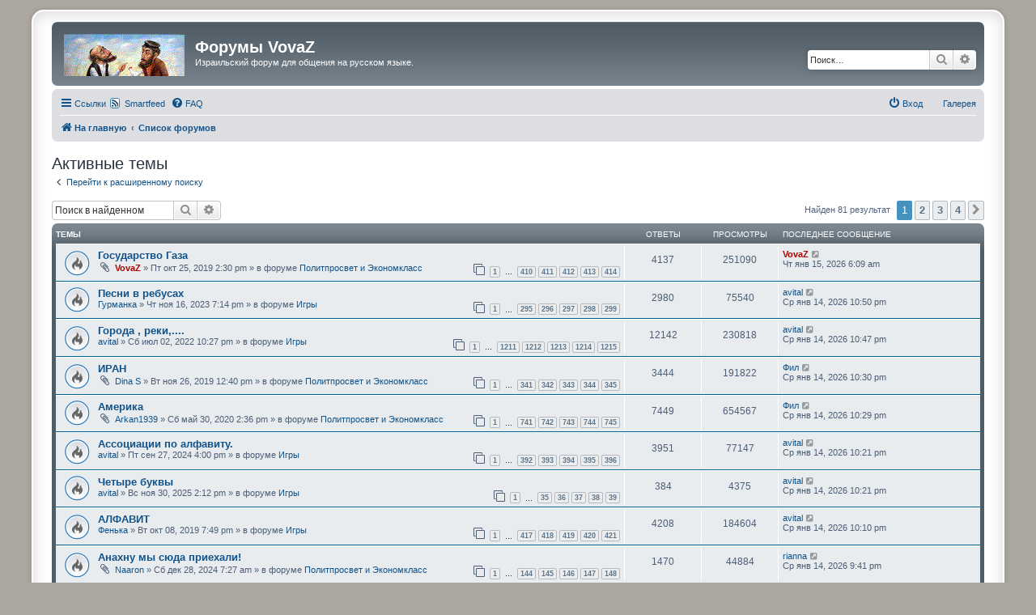

--- FILE ---
content_type: text/html; charset=UTF-8
request_url: https://vovaz.me/forum/search.php?search_id=active_topics&sid=05b2e9044996ad690fa3a12c9b568a58
body_size: 17640
content:
<!DOCTYPE html>
<html dir="ltr" lang="ru">
<head>
<meta charset="utf-8" />
<meta http-equiv="X-UA-Compatible" content="IE=edge">
<meta name="viewport" content="width=device-width, initial-scale=1" />

<title>Форумы VovaZ - Активные темы</title>

	<link rel="alternate" type="application/atom+xml" title="Канал - Форумы VovaZ" href="/forum/app.php/feed?sid=38f884c3cc5b116b867c9b276450d53b">			<link rel="alternate" type="application/atom+xml" title="Канал - Новые темы" href="/forum/app.php/feed/topics?sid=38f884c3cc5b116b867c9b276450d53b">				

<!--
	phpBB style name: prosilver Special Edition
	Based on style:   prosilver (this is the default phpBB3 style)
	Original author:  Tom Beddard ( http://www.subBlue.com/ )
	Modified by:      phpBB Limited ( https://www.phpbb.com/ )
-->


<link href="./styles/prosilver/theme/normalize.css?assets_version=26" rel="stylesheet">
<link href="./styles/prosilver/theme/base.css?assets_version=26" rel="stylesheet">
<link href="./styles/prosilver/theme/utilities.css?assets_version=26" rel="stylesheet">
<link href="./styles/prosilver/theme/common.css?assets_version=26" rel="stylesheet">
<link href="./styles/prosilver/theme/links.css?assets_version=26" rel="stylesheet">
<link href="./styles/prosilver/theme/content.css?assets_version=26" rel="stylesheet">
<link href="./styles/prosilver/theme/buttons.css?assets_version=26" rel="stylesheet">
<link href="./styles/prosilver/theme/cp.css?assets_version=26" rel="stylesheet">
<link href="./styles/prosilver/theme/forms.css?assets_version=26" rel="stylesheet">
<link href="./styles/prosilver/theme/icons.css?assets_version=26" rel="stylesheet">
<link href="./styles/prosilver/theme/colours.css?assets_version=26" rel="stylesheet">
<link href="./styles/prosilver/theme/responsive.css?assets_version=26" rel="stylesheet">

<link href="./assets/css/font-awesome.min.css?assets_version=26" rel="stylesheet">
<link href="./styles/prosilver_se/theme/stylesheet.css?assets_version=26" rel="stylesheet">
<link href="./styles/prosilver/theme/ru/stylesheet.css?assets_version=26" rel="stylesheet">




<!--[if lte IE 9]>
	<link href="./styles/prosilver/theme/tweaks.css?assets_version=26" rel="stylesheet">
<![endif]-->

<link rel="alternate" type="application/atom+xml" title="ATOM" href="/forum/app.php/smartfeed/feed?sid=38f884c3cc5b116b867c9b276450d53b" />
<link rel="alternate" type="application/rss+xml" title="RSS" href="/forum/app.php/smartfeed/feed?y=2&amp;sid=38f884c3cc5b116b867c9b276450d53b" />

<link href="./ext/alex75/smiliesscrollbox/styles/prosilver/theme/smiley.css?assets_version=26" rel="stylesheet" media="screen" />
<link href="./ext/dmzx/quotescollection/styles/all/theme/quotescollection.css?assets_version=26" rel="stylesheet" media="screen" />
<link href="./ext/gfksx/thanksforposts/styles/prosilver/theme/thanks.css?assets_version=26" rel="stylesheet" media="screen" />
<link href="./ext/phpbbgallery/core/styles/prosilver/theme/gallery.css?assets_version=26" rel="stylesheet" media="screen" />
<link href="./ext/phpbbgallery/core/styles/all/theme/default.css?assets_version=26" rel="stylesheet" media="screen" />
<link href="./ext/phpbbservices/smartfeed/styles/prosilver/theme/custom.css?assets_version=26" rel="stylesheet" media="screen" />
<link href="./ext/vse/abbc3/styles/all/theme/abbc3_common.min.css?assets_version=26" rel="stylesheet" media="screen" />



</head>
<body id="phpbb" class="nojs notouch section-search ltr ">


<div id="wrap" class="wrap">
	<a id="top" class="top-anchor" accesskey="t"></a>
	<div id="page-header">
		<div class="headerbar" role="banner">
					<div class="inner">

			<div id="site-description" class="site-description">
				<a id="logo" class="logo" href="http://www.vovaz.me/" title="На главную"><span class="site_logo"></span></a>
				<h1>Форумы VovaZ</h1>
				<p>Израильский форум для общения на русском языке.</p>
				<p class="skiplink"><a href="#start_here">Пропустить</a></p>
			</div>

									<div id="search-box" class="search-box search-header" role="search">
				<form action="./search.php?sid=38f884c3cc5b116b867c9b276450d53b" method="get" id="search">
				<fieldset>
					<input name="keywords" id="keywords" type="search" maxlength="128" title="Ключевые слова" class="inputbox search tiny" size="20" value="" placeholder="Поиск…" />
					<button class="button button-search" type="submit" title="Поиск">
						<i class="icon fa-search fa-fw" aria-hidden="true"></i><span class="sr-only">Поиск</span>
					</button>
					<a href="./search.php?sid=38f884c3cc5b116b867c9b276450d53b" class="button button-search-end" title="Расширенный поиск">
						<i class="icon fa-cog fa-fw" aria-hidden="true"></i><span class="sr-only">Расширенный поиск</span>
					</a>
					<input type="hidden" name="sid" value="38f884c3cc5b116b867c9b276450d53b" />

				</fieldset>
				</form>
			</div>
						
			</div>
					</div>
				<div class="navbar" role="navigation">
	<div class="inner">

	<ul id="nav-main" class="nav-main linklist" role="menubar">

		<li id="quick-links" class="quick-links dropdown-container responsive-menu" data-skip-responsive="true">
			<a href="#" class="dropdown-trigger">
				<i class="icon fa-bars fa-fw" aria-hidden="true"></i><span>Ссылки</span>
			</a>
			<div class="dropdown">
				<div class="pointer"><div class="pointer-inner"></div></div>
				<ul class="dropdown-contents" role="menu">
					
											<li class="separator"></li>
																									<li>
								<a href="./search.php?search_id=unanswered&amp;sid=38f884c3cc5b116b867c9b276450d53b" role="menuitem">
									<i class="icon fa-file-o fa-fw icon-gray" aria-hidden="true"></i><span>Темы без ответов</span>
								</a>
							</li>
							<li>
								<a href="./search.php?search_id=active_topics&amp;sid=38f884c3cc5b116b867c9b276450d53b" role="menuitem">
									<i class="icon fa-file-o fa-fw icon-blue" aria-hidden="true"></i><span>Активные темы</span>
								</a>
							</li>
							<li class="separator"></li>
							<li>
								<a href="./search.php?sid=38f884c3cc5b116b867c9b276450d53b" role="menuitem">
									<i class="icon fa-search fa-fw" aria-hidden="true"></i><span>Поиск</span>
								</a>
							</li>
					
										<li class="separator"></li>

									</ul>
			</div>
		</li>

		<li class="small-icon icon-gallery no-bulletin rightside"><a href="/forum/app.php/gallery?sid=38f884c3cc5b116b867c9b276450d53b">Галерея</a></li>
<li class="small-icon icon-smartfeed no-bulletin"><a href="/forum/app.php/smartfeed/ui?sid=38f884c3cc5b116b867c9b276450d53b">Smartfeed</a></li>		<li data-skip-responsive="true">
			<a href="/forum/app.php/help/faq?sid=38f884c3cc5b116b867c9b276450d53b" rel="help" title="Часто задаваемые вопросы" role="menuitem">
				<i class="icon fa-question-circle fa-fw" aria-hidden="true"></i><span>FAQ</span>
			</a>
		</li>
						
			<li class="rightside"  data-skip-responsive="true">
			<a href="./ucp.php?mode=login&amp;sid=38f884c3cc5b116b867c9b276450d53b" title="Вход" accesskey="x" role="menuitem">
				<i class="icon fa-power-off fa-fw" aria-hidden="true"></i><span>Вход</span>
			</a>
		</li>
						</ul>

	<ul id="nav-breadcrumbs" class="nav-breadcrumbs linklist navlinks" role="menubar">
								<li class="breadcrumbs" itemscope itemtype="http://schema.org/BreadcrumbList">
							<span class="crumb"  itemtype="http://schema.org/ListItem" itemprop="itemListElement" itemscope><a href="http://www.vovaz.me/" itemtype="https://schema.org/Thing" itemprop="item" data-navbar-reference="home"><i class="icon fa-home fa-fw" aria-hidden="true"></i><span itemprop="name">На главную</span></a><meta itemprop="position" content="1" /></span>
										<span class="crumb"  itemtype="http://schema.org/ListItem" itemprop="itemListElement" itemscope><a href="./index.php?sid=38f884c3cc5b116b867c9b276450d53b" itemtype="https://schema.org/Thing" itemprop="item" accesskey="h" data-navbar-reference="index"><span itemprop="name">Список форумов</span></a><meta itemprop="position" content="2" /></span>

								</li>
		
					<li class="rightside responsive-search">
				<a href="./search.php?sid=38f884c3cc5b116b867c9b276450d53b" title="Параметры расширенного поиска" role="menuitem">
					<i class="icon fa-search fa-fw" aria-hidden="true"></i><span class="sr-only">Поиск</span>
				</a>
			</li>
			</ul>

	</div>
</div>
	</div>

		
	<a id="start_here" class="anchor"></a>
	<div id="page-body" class="page-body" role="main">
		
		

<h2 class="searchresults-title">Активные темы</h2>

	<p class="advanced-search-link">
		<a class="arrow-left" href="./search.php?sid=38f884c3cc5b116b867c9b276450d53b" title="Расширенный поиск">
			<i class="icon fa-angle-left fa-fw icon-black" aria-hidden="true"></i><span>Перейти к расширенному поиску</span>
		</a>
	</p>


	<div class="action-bar bar-top">

			<div class="search-box" role="search">
			<form method="post" action="./search.php?st=7&amp;sk=t&amp;sd=d&amp;sr=topics&amp;sid=38f884c3cc5b116b867c9b276450d53b&amp;search_id=active_topics">
			<fieldset>
				<input class="inputbox search tiny" type="search" name="add_keywords" id="add_keywords" value="" placeholder="Поиск в найденном" />
				<button class="button button-search" type="submit" title="Поиск">
					<i class="icon fa-search fa-fw" aria-hidden="true"></i><span class="sr-only">Поиск</span>
				</button>
				<a href="./search.php?sid=38f884c3cc5b116b867c9b276450d53b" class="button button-search-end" title="Расширенный поиск">
					<i class="icon fa-cog fa-fw" aria-hidden="true"></i><span class="sr-only">Расширенный поиск</span>
				</a>
			</fieldset>
			</form>
		</div>
	
		
		<div class="pagination">
						Найден 81 результат
							<ul>
		<li class="active"><span>1</span></li>
				<li><a class="button" href="./search.php?st=7&amp;sk=t&amp;sd=d&amp;sr=topics&amp;sid=38f884c3cc5b116b867c9b276450d53b&amp;search_id=active_topics&amp;start=25" role="button">2</a></li>
				<li><a class="button" href="./search.php?st=7&amp;sk=t&amp;sd=d&amp;sr=topics&amp;sid=38f884c3cc5b116b867c9b276450d53b&amp;search_id=active_topics&amp;start=50" role="button">3</a></li>
				<li><a class="button" href="./search.php?st=7&amp;sk=t&amp;sd=d&amp;sr=topics&amp;sid=38f884c3cc5b116b867c9b276450d53b&amp;search_id=active_topics&amp;start=75" role="button">4</a></li>
				<li class="arrow next"><a class="button button-icon-only" href="./search.php?st=7&amp;sk=t&amp;sd=d&amp;sr=topics&amp;sid=38f884c3cc5b116b867c9b276450d53b&amp;search_id=active_topics&amp;start=25" rel="next" role="button"><i class="icon fa-chevron-right fa-fw" aria-hidden="true"></i><span class="sr-only">След.</span></a></li>
	</ul>
					</div>
	</div>


		<div class="forumbg">

		<div class="inner">
		<ul class="topiclist">
			<li class="header">
				<dl class="row-item">
					<dt><div class="list-inner">Темы</div></dt>
					<dd class="posts">Ответы</dd>
					<dd class="views">Просмотры</dd>
					<dd class="lastpost"><span>Последнее сообщение</span></dd>
				</dl>
			</li>
		</ul>
		<ul class="topiclist topics">

								<li class="row bg1">
				<dl class="row-item topic_read_hot">
					<dt title="В этой теме нет новых непрочитанных сообщений.">
												<div class="list-inner">
																					<a href="./viewtopic.php?f=7&amp;t=89&amp;sid=38f884c3cc5b116b867c9b276450d53b" class="topictitle">Государство Газа</a>
																												<br />
							
															<div class="responsive-show" style="display: none;">
									Последнее сообщение  <a href="./memberlist.php?mode=viewprofile&amp;u=2&amp;sid=38f884c3cc5b116b867c9b276450d53b" style="color: #AA0000;" class="username-coloured">VovaZ</a> &laquo; <a href="./viewtopic.php?f=7&amp;t=89&amp;p=660041&amp;sid=38f884c3cc5b116b867c9b276450d53b#p660041" title="Перейти к последнему сообщению">Чт янв 15, 2026 6:09 am</a>
									<br />Добавлено в форуме <a href="./viewforum.php?f=7&amp;sid=38f884c3cc5b116b867c9b276450d53b">Политпросвет и Экономкласс</a>
								</div>
							<span class="responsive-show left-box" style="display: none;">Ответы: <strong>4137</strong></span>							
							<div class="responsive-hide left-box">
																<i class="icon fa-paperclip fa-fw" aria-hidden="true"></i>																 <a href="./memberlist.php?mode=viewprofile&amp;u=2&amp;sid=38f884c3cc5b116b867c9b276450d53b" style="color: #AA0000;" class="username-coloured">VovaZ</a> &raquo; Пт окт 25, 2019 2:30 pm &raquo; в форуме <a href="./viewforum.php?f=7&amp;sid=38f884c3cc5b116b867c9b276450d53b">Политпросвет и Экономкласс</a>
															</div>

														<div class="pagination">
								<span><i class="icon fa-clone fa-fw" aria-hidden="true"></i></span>
								<ul>
																	<li><a class="button" href="./viewtopic.php?f=7&amp;t=89&amp;sid=38f884c3cc5b116b867c9b276450d53b">1</a></li>
																										<li class="ellipsis"><span>…</span></li>
																										<li><a class="button" href="./viewtopic.php?f=7&amp;t=89&amp;sid=38f884c3cc5b116b867c9b276450d53b&amp;start=4090">410</a></li>
																										<li><a class="button" href="./viewtopic.php?f=7&amp;t=89&amp;sid=38f884c3cc5b116b867c9b276450d53b&amp;start=4100">411</a></li>
																										<li><a class="button" href="./viewtopic.php?f=7&amp;t=89&amp;sid=38f884c3cc5b116b867c9b276450d53b&amp;start=4110">412</a></li>
																										<li><a class="button" href="./viewtopic.php?f=7&amp;t=89&amp;sid=38f884c3cc5b116b867c9b276450d53b&amp;start=4120">413</a></li>
																										<li><a class="button" href="./viewtopic.php?f=7&amp;t=89&amp;sid=38f884c3cc5b116b867c9b276450d53b&amp;start=4130">414</a></li>
																																																			</ul>
							</div>
							
													</div>
					</dt>
					<dd class="posts">4137 <dfn>Ответы</dfn></dd>
					<dd class="views">251090 <dfn>Просмотры</dfn></dd>
					<dd class="lastpost">
						<span><dfn>Последнее сообщение </dfn> <a href="./memberlist.php?mode=viewprofile&amp;u=2&amp;sid=38f884c3cc5b116b867c9b276450d53b" style="color: #AA0000;" class="username-coloured">VovaZ</a>															<a href="./viewtopic.php?f=7&amp;t=89&amp;p=660041&amp;sid=38f884c3cc5b116b867c9b276450d53b#p660041" title="Перейти к последнему сообщению">
									<i class="icon fa-external-link-square fa-fw icon-lightgray icon-md" aria-hidden="true"></i><span class="sr-only"></span>
								</a>
														<br />Чт янв 15, 2026 6:09 am
						</span>
					</dd>
				</dl>
			</li>
											<li class="row bg2">
				<dl class="row-item topic_read_hot">
					<dt title="В этой теме нет новых непрочитанных сообщений.">
												<div class="list-inner">
																					<a href="./viewtopic.php?f=23&amp;t=2646&amp;sid=38f884c3cc5b116b867c9b276450d53b" class="topictitle">Песни в ребусах</a>
																												<br />
							
															<div class="responsive-show" style="display: none;">
									Последнее сообщение  <a href="./memberlist.php?mode=viewprofile&amp;u=60&amp;sid=38f884c3cc5b116b867c9b276450d53b" class="username">avital</a> &laquo; <a href="./viewtopic.php?f=23&amp;t=2646&amp;p=660040&amp;sid=38f884c3cc5b116b867c9b276450d53b#p660040" title="Перейти к последнему сообщению">Ср янв 14, 2026 10:50 pm</a>
									<br />Добавлено в форуме <a href="./viewforum.php?f=23&amp;sid=38f884c3cc5b116b867c9b276450d53b">Игры</a>
								</div>
							<span class="responsive-show left-box" style="display: none;">Ответы: <strong>2980</strong></span>							
							<div class="responsive-hide left-box">
																																 <a href="./memberlist.php?mode=viewprofile&amp;u=131&amp;sid=38f884c3cc5b116b867c9b276450d53b" class="username">Гурманка</a> &raquo; Чт ноя 16, 2023 7:14 pm &raquo; в форуме <a href="./viewforum.php?f=23&amp;sid=38f884c3cc5b116b867c9b276450d53b">Игры</a>
															</div>

														<div class="pagination">
								<span><i class="icon fa-clone fa-fw" aria-hidden="true"></i></span>
								<ul>
																	<li><a class="button" href="./viewtopic.php?f=23&amp;t=2646&amp;sid=38f884c3cc5b116b867c9b276450d53b">1</a></li>
																										<li class="ellipsis"><span>…</span></li>
																										<li><a class="button" href="./viewtopic.php?f=23&amp;t=2646&amp;sid=38f884c3cc5b116b867c9b276450d53b&amp;start=2940">295</a></li>
																										<li><a class="button" href="./viewtopic.php?f=23&amp;t=2646&amp;sid=38f884c3cc5b116b867c9b276450d53b&amp;start=2950">296</a></li>
																										<li><a class="button" href="./viewtopic.php?f=23&amp;t=2646&amp;sid=38f884c3cc5b116b867c9b276450d53b&amp;start=2960">297</a></li>
																										<li><a class="button" href="./viewtopic.php?f=23&amp;t=2646&amp;sid=38f884c3cc5b116b867c9b276450d53b&amp;start=2970">298</a></li>
																										<li><a class="button" href="./viewtopic.php?f=23&amp;t=2646&amp;sid=38f884c3cc5b116b867c9b276450d53b&amp;start=2980">299</a></li>
																																																			</ul>
							</div>
							
													</div>
					</dt>
					<dd class="posts">2980 <dfn>Ответы</dfn></dd>
					<dd class="views">75540 <dfn>Просмотры</dfn></dd>
					<dd class="lastpost">
						<span><dfn>Последнее сообщение </dfn> <a href="./memberlist.php?mode=viewprofile&amp;u=60&amp;sid=38f884c3cc5b116b867c9b276450d53b" class="username">avital</a>															<a href="./viewtopic.php?f=23&amp;t=2646&amp;p=660040&amp;sid=38f884c3cc5b116b867c9b276450d53b#p660040" title="Перейти к последнему сообщению">
									<i class="icon fa-external-link-square fa-fw icon-lightgray icon-md" aria-hidden="true"></i><span class="sr-only"></span>
								</a>
														<br />Ср янв 14, 2026 10:50 pm
						</span>
					</dd>
				</dl>
			</li>
											<li class="row bg1">
				<dl class="row-item topic_read_hot">
					<dt title="В этой теме нет новых непрочитанных сообщений.">
												<div class="list-inner">
																					<a href="./viewtopic.php?f=23&amp;t=2231&amp;sid=38f884c3cc5b116b867c9b276450d53b" class="topictitle">Города , реки,....</a>
																												<br />
							
															<div class="responsive-show" style="display: none;">
									Последнее сообщение  <a href="./memberlist.php?mode=viewprofile&amp;u=60&amp;sid=38f884c3cc5b116b867c9b276450d53b" class="username">avital</a> &laquo; <a href="./viewtopic.php?f=23&amp;t=2231&amp;p=660039&amp;sid=38f884c3cc5b116b867c9b276450d53b#p660039" title="Перейти к последнему сообщению">Ср янв 14, 2026 10:47 pm</a>
									<br />Добавлено в форуме <a href="./viewforum.php?f=23&amp;sid=38f884c3cc5b116b867c9b276450d53b">Игры</a>
								</div>
							<span class="responsive-show left-box" style="display: none;">Ответы: <strong>12142</strong></span>							
							<div class="responsive-hide left-box">
																																 <a href="./memberlist.php?mode=viewprofile&amp;u=60&amp;sid=38f884c3cc5b116b867c9b276450d53b" class="username">avital</a> &raquo; Сб июл 02, 2022 10:27 pm &raquo; в форуме <a href="./viewforum.php?f=23&amp;sid=38f884c3cc5b116b867c9b276450d53b">Игры</a>
															</div>

														<div class="pagination">
								<span><i class="icon fa-clone fa-fw" aria-hidden="true"></i></span>
								<ul>
																	<li><a class="button" href="./viewtopic.php?f=23&amp;t=2231&amp;sid=38f884c3cc5b116b867c9b276450d53b">1</a></li>
																										<li class="ellipsis"><span>…</span></li>
																										<li><a class="button" href="./viewtopic.php?f=23&amp;t=2231&amp;sid=38f884c3cc5b116b867c9b276450d53b&amp;start=12100">1211</a></li>
																										<li><a class="button" href="./viewtopic.php?f=23&amp;t=2231&amp;sid=38f884c3cc5b116b867c9b276450d53b&amp;start=12110">1212</a></li>
																										<li><a class="button" href="./viewtopic.php?f=23&amp;t=2231&amp;sid=38f884c3cc5b116b867c9b276450d53b&amp;start=12120">1213</a></li>
																										<li><a class="button" href="./viewtopic.php?f=23&amp;t=2231&amp;sid=38f884c3cc5b116b867c9b276450d53b&amp;start=12130">1214</a></li>
																										<li><a class="button" href="./viewtopic.php?f=23&amp;t=2231&amp;sid=38f884c3cc5b116b867c9b276450d53b&amp;start=12140">1215</a></li>
																																																			</ul>
							</div>
							
													</div>
					</dt>
					<dd class="posts">12142 <dfn>Ответы</dfn></dd>
					<dd class="views">230818 <dfn>Просмотры</dfn></dd>
					<dd class="lastpost">
						<span><dfn>Последнее сообщение </dfn> <a href="./memberlist.php?mode=viewprofile&amp;u=60&amp;sid=38f884c3cc5b116b867c9b276450d53b" class="username">avital</a>															<a href="./viewtopic.php?f=23&amp;t=2231&amp;p=660039&amp;sid=38f884c3cc5b116b867c9b276450d53b#p660039" title="Перейти к последнему сообщению">
									<i class="icon fa-external-link-square fa-fw icon-lightgray icon-md" aria-hidden="true"></i><span class="sr-only"></span>
								</a>
														<br />Ср янв 14, 2026 10:47 pm
						</span>
					</dd>
				</dl>
			</li>
											<li class="row bg2">
				<dl class="row-item topic_read_hot">
					<dt title="В этой теме нет новых непрочитанных сообщений.">
												<div class="list-inner">
																					<a href="./viewtopic.php?f=7&amp;t=227&amp;sid=38f884c3cc5b116b867c9b276450d53b" class="topictitle">ИРАН</a>
																												<br />
							
															<div class="responsive-show" style="display: none;">
									Последнее сообщение  <a href="./memberlist.php?mode=viewprofile&amp;u=81&amp;sid=38f884c3cc5b116b867c9b276450d53b" class="username">Фил</a> &laquo; <a href="./viewtopic.php?f=7&amp;t=227&amp;p=660038&amp;sid=38f884c3cc5b116b867c9b276450d53b#p660038" title="Перейти к последнему сообщению">Ср янв 14, 2026 10:30 pm</a>
									<br />Добавлено в форуме <a href="./viewforum.php?f=7&amp;sid=38f884c3cc5b116b867c9b276450d53b">Политпросвет и Экономкласс</a>
								</div>
							<span class="responsive-show left-box" style="display: none;">Ответы: <strong>3444</strong></span>							
							<div class="responsive-hide left-box">
																<i class="icon fa-paperclip fa-fw" aria-hidden="true"></i>																 <a href="./memberlist.php?mode=viewprofile&amp;u=100&amp;sid=38f884c3cc5b116b867c9b276450d53b" class="username">Dina S</a> &raquo; Вт ноя 26, 2019 12:40 pm &raquo; в форуме <a href="./viewforum.php?f=7&amp;sid=38f884c3cc5b116b867c9b276450d53b">Политпросвет и Экономкласс</a>
															</div>

														<div class="pagination">
								<span><i class="icon fa-clone fa-fw" aria-hidden="true"></i></span>
								<ul>
																	<li><a class="button" href="./viewtopic.php?f=7&amp;t=227&amp;sid=38f884c3cc5b116b867c9b276450d53b">1</a></li>
																										<li class="ellipsis"><span>…</span></li>
																										<li><a class="button" href="./viewtopic.php?f=7&amp;t=227&amp;sid=38f884c3cc5b116b867c9b276450d53b&amp;start=3400">341</a></li>
																										<li><a class="button" href="./viewtopic.php?f=7&amp;t=227&amp;sid=38f884c3cc5b116b867c9b276450d53b&amp;start=3410">342</a></li>
																										<li><a class="button" href="./viewtopic.php?f=7&amp;t=227&amp;sid=38f884c3cc5b116b867c9b276450d53b&amp;start=3420">343</a></li>
																										<li><a class="button" href="./viewtopic.php?f=7&amp;t=227&amp;sid=38f884c3cc5b116b867c9b276450d53b&amp;start=3430">344</a></li>
																										<li><a class="button" href="./viewtopic.php?f=7&amp;t=227&amp;sid=38f884c3cc5b116b867c9b276450d53b&amp;start=3440">345</a></li>
																																																			</ul>
							</div>
							
													</div>
					</dt>
					<dd class="posts">3444 <dfn>Ответы</dfn></dd>
					<dd class="views">191822 <dfn>Просмотры</dfn></dd>
					<dd class="lastpost">
						<span><dfn>Последнее сообщение </dfn> <a href="./memberlist.php?mode=viewprofile&amp;u=81&amp;sid=38f884c3cc5b116b867c9b276450d53b" class="username">Фил</a>															<a href="./viewtopic.php?f=7&amp;t=227&amp;p=660038&amp;sid=38f884c3cc5b116b867c9b276450d53b#p660038" title="Перейти к последнему сообщению">
									<i class="icon fa-external-link-square fa-fw icon-lightgray icon-md" aria-hidden="true"></i><span class="sr-only"></span>
								</a>
														<br />Ср янв 14, 2026 10:30 pm
						</span>
					</dd>
				</dl>
			</li>
											<li class="row bg1">
				<dl class="row-item topic_read_hot">
					<dt title="В этой теме нет новых непрочитанных сообщений.">
												<div class="list-inner">
																					<a href="./viewtopic.php?f=7&amp;t=976&amp;sid=38f884c3cc5b116b867c9b276450d53b" class="topictitle">Америка</a>
																												<br />
							
															<div class="responsive-show" style="display: none;">
									Последнее сообщение  <a href="./memberlist.php?mode=viewprofile&amp;u=81&amp;sid=38f884c3cc5b116b867c9b276450d53b" class="username">Фил</a> &laquo; <a href="./viewtopic.php?f=7&amp;t=976&amp;p=660037&amp;sid=38f884c3cc5b116b867c9b276450d53b#p660037" title="Перейти к последнему сообщению">Ср янв 14, 2026 10:29 pm</a>
									<br />Добавлено в форуме <a href="./viewforum.php?f=7&amp;sid=38f884c3cc5b116b867c9b276450d53b">Политпросвет и Экономкласс</a>
								</div>
							<span class="responsive-show left-box" style="display: none;">Ответы: <strong>7449</strong></span>							
							<div class="responsive-hide left-box">
																<i class="icon fa-paperclip fa-fw" aria-hidden="true"></i>																 <a href="./memberlist.php?mode=viewprofile&amp;u=54&amp;sid=38f884c3cc5b116b867c9b276450d53b" class="username">Arkan1939</a> &raquo; Сб май 30, 2020 2:36 pm &raquo; в форуме <a href="./viewforum.php?f=7&amp;sid=38f884c3cc5b116b867c9b276450d53b">Политпросвет и Экономкласс</a>
															</div>

														<div class="pagination">
								<span><i class="icon fa-clone fa-fw" aria-hidden="true"></i></span>
								<ul>
																	<li><a class="button" href="./viewtopic.php?f=7&amp;t=976&amp;sid=38f884c3cc5b116b867c9b276450d53b">1</a></li>
																										<li class="ellipsis"><span>…</span></li>
																										<li><a class="button" href="./viewtopic.php?f=7&amp;t=976&amp;sid=38f884c3cc5b116b867c9b276450d53b&amp;start=7400">741</a></li>
																										<li><a class="button" href="./viewtopic.php?f=7&amp;t=976&amp;sid=38f884c3cc5b116b867c9b276450d53b&amp;start=7410">742</a></li>
																										<li><a class="button" href="./viewtopic.php?f=7&amp;t=976&amp;sid=38f884c3cc5b116b867c9b276450d53b&amp;start=7420">743</a></li>
																										<li><a class="button" href="./viewtopic.php?f=7&amp;t=976&amp;sid=38f884c3cc5b116b867c9b276450d53b&amp;start=7430">744</a></li>
																										<li><a class="button" href="./viewtopic.php?f=7&amp;t=976&amp;sid=38f884c3cc5b116b867c9b276450d53b&amp;start=7440">745</a></li>
																																																			</ul>
							</div>
							
													</div>
					</dt>
					<dd class="posts">7449 <dfn>Ответы</dfn></dd>
					<dd class="views">654567 <dfn>Просмотры</dfn></dd>
					<dd class="lastpost">
						<span><dfn>Последнее сообщение </dfn> <a href="./memberlist.php?mode=viewprofile&amp;u=81&amp;sid=38f884c3cc5b116b867c9b276450d53b" class="username">Фил</a>															<a href="./viewtopic.php?f=7&amp;t=976&amp;p=660037&amp;sid=38f884c3cc5b116b867c9b276450d53b#p660037" title="Перейти к последнему сообщению">
									<i class="icon fa-external-link-square fa-fw icon-lightgray icon-md" aria-hidden="true"></i><span class="sr-only"></span>
								</a>
														<br />Ср янв 14, 2026 10:29 pm
						</span>
					</dd>
				</dl>
			</li>
											<li class="row bg2">
				<dl class="row-item topic_read_hot">
					<dt title="В этой теме нет новых непрочитанных сообщений.">
												<div class="list-inner">
																					<a href="./viewtopic.php?f=23&amp;t=2913&amp;sid=38f884c3cc5b116b867c9b276450d53b" class="topictitle">Ассоциации по алфавиту.</a>
																												<br />
							
															<div class="responsive-show" style="display: none;">
									Последнее сообщение  <a href="./memberlist.php?mode=viewprofile&amp;u=60&amp;sid=38f884c3cc5b116b867c9b276450d53b" class="username">avital</a> &laquo; <a href="./viewtopic.php?f=23&amp;t=2913&amp;p=660035&amp;sid=38f884c3cc5b116b867c9b276450d53b#p660035" title="Перейти к последнему сообщению">Ср янв 14, 2026 10:21 pm</a>
									<br />Добавлено в форуме <a href="./viewforum.php?f=23&amp;sid=38f884c3cc5b116b867c9b276450d53b">Игры</a>
								</div>
							<span class="responsive-show left-box" style="display: none;">Ответы: <strong>3951</strong></span>							
							<div class="responsive-hide left-box">
																																 <a href="./memberlist.php?mode=viewprofile&amp;u=60&amp;sid=38f884c3cc5b116b867c9b276450d53b" class="username">avital</a> &raquo; Пт сен 27, 2024 4:00 pm &raquo; в форуме <a href="./viewforum.php?f=23&amp;sid=38f884c3cc5b116b867c9b276450d53b">Игры</a>
															</div>

														<div class="pagination">
								<span><i class="icon fa-clone fa-fw" aria-hidden="true"></i></span>
								<ul>
																	<li><a class="button" href="./viewtopic.php?f=23&amp;t=2913&amp;sid=38f884c3cc5b116b867c9b276450d53b">1</a></li>
																										<li class="ellipsis"><span>…</span></li>
																										<li><a class="button" href="./viewtopic.php?f=23&amp;t=2913&amp;sid=38f884c3cc5b116b867c9b276450d53b&amp;start=3910">392</a></li>
																										<li><a class="button" href="./viewtopic.php?f=23&amp;t=2913&amp;sid=38f884c3cc5b116b867c9b276450d53b&amp;start=3920">393</a></li>
																										<li><a class="button" href="./viewtopic.php?f=23&amp;t=2913&amp;sid=38f884c3cc5b116b867c9b276450d53b&amp;start=3930">394</a></li>
																										<li><a class="button" href="./viewtopic.php?f=23&amp;t=2913&amp;sid=38f884c3cc5b116b867c9b276450d53b&amp;start=3940">395</a></li>
																										<li><a class="button" href="./viewtopic.php?f=23&amp;t=2913&amp;sid=38f884c3cc5b116b867c9b276450d53b&amp;start=3950">396</a></li>
																																																			</ul>
							</div>
							
													</div>
					</dt>
					<dd class="posts">3951 <dfn>Ответы</dfn></dd>
					<dd class="views">77147 <dfn>Просмотры</dfn></dd>
					<dd class="lastpost">
						<span><dfn>Последнее сообщение </dfn> <a href="./memberlist.php?mode=viewprofile&amp;u=60&amp;sid=38f884c3cc5b116b867c9b276450d53b" class="username">avital</a>															<a href="./viewtopic.php?f=23&amp;t=2913&amp;p=660035&amp;sid=38f884c3cc5b116b867c9b276450d53b#p660035" title="Перейти к последнему сообщению">
									<i class="icon fa-external-link-square fa-fw icon-lightgray icon-md" aria-hidden="true"></i><span class="sr-only"></span>
								</a>
														<br />Ср янв 14, 2026 10:21 pm
						</span>
					</dd>
				</dl>
			</li>
											<li class="row bg1">
				<dl class="row-item topic_read_hot">
					<dt title="В этой теме нет новых непрочитанных сообщений.">
												<div class="list-inner">
																					<a href="./viewtopic.php?f=23&amp;t=3981&amp;sid=38f884c3cc5b116b867c9b276450d53b" class="topictitle">Четыре буквы</a>
																												<br />
							
															<div class="responsive-show" style="display: none;">
									Последнее сообщение  <a href="./memberlist.php?mode=viewprofile&amp;u=60&amp;sid=38f884c3cc5b116b867c9b276450d53b" class="username">avital</a> &laquo; <a href="./viewtopic.php?f=23&amp;t=3981&amp;p=660034&amp;sid=38f884c3cc5b116b867c9b276450d53b#p660034" title="Перейти к последнему сообщению">Ср янв 14, 2026 10:21 pm</a>
									<br />Добавлено в форуме <a href="./viewforum.php?f=23&amp;sid=38f884c3cc5b116b867c9b276450d53b">Игры</a>
								</div>
							<span class="responsive-show left-box" style="display: none;">Ответы: <strong>384</strong></span>							
							<div class="responsive-hide left-box">
																																 <a href="./memberlist.php?mode=viewprofile&amp;u=60&amp;sid=38f884c3cc5b116b867c9b276450d53b" class="username">avital</a> &raquo; Вс ноя 30, 2025 2:12 pm &raquo; в форуме <a href="./viewforum.php?f=23&amp;sid=38f884c3cc5b116b867c9b276450d53b">Игры</a>
															</div>

														<div class="pagination">
								<span><i class="icon fa-clone fa-fw" aria-hidden="true"></i></span>
								<ul>
																	<li><a class="button" href="./viewtopic.php?f=23&amp;t=3981&amp;sid=38f884c3cc5b116b867c9b276450d53b">1</a></li>
																										<li class="ellipsis"><span>…</span></li>
																										<li><a class="button" href="./viewtopic.php?f=23&amp;t=3981&amp;sid=38f884c3cc5b116b867c9b276450d53b&amp;start=340">35</a></li>
																										<li><a class="button" href="./viewtopic.php?f=23&amp;t=3981&amp;sid=38f884c3cc5b116b867c9b276450d53b&amp;start=350">36</a></li>
																										<li><a class="button" href="./viewtopic.php?f=23&amp;t=3981&amp;sid=38f884c3cc5b116b867c9b276450d53b&amp;start=360">37</a></li>
																										<li><a class="button" href="./viewtopic.php?f=23&amp;t=3981&amp;sid=38f884c3cc5b116b867c9b276450d53b&amp;start=370">38</a></li>
																										<li><a class="button" href="./viewtopic.php?f=23&amp;t=3981&amp;sid=38f884c3cc5b116b867c9b276450d53b&amp;start=380">39</a></li>
																																																			</ul>
							</div>
							
													</div>
					</dt>
					<dd class="posts">384 <dfn>Ответы</dfn></dd>
					<dd class="views">4375 <dfn>Просмотры</dfn></dd>
					<dd class="lastpost">
						<span><dfn>Последнее сообщение </dfn> <a href="./memberlist.php?mode=viewprofile&amp;u=60&amp;sid=38f884c3cc5b116b867c9b276450d53b" class="username">avital</a>															<a href="./viewtopic.php?f=23&amp;t=3981&amp;p=660034&amp;sid=38f884c3cc5b116b867c9b276450d53b#p660034" title="Перейти к последнему сообщению">
									<i class="icon fa-external-link-square fa-fw icon-lightgray icon-md" aria-hidden="true"></i><span class="sr-only"></span>
								</a>
														<br />Ср янв 14, 2026 10:21 pm
						</span>
					</dd>
				</dl>
			</li>
											<li class="row bg2">
				<dl class="row-item topic_read_hot">
					<dt title="В этой теме нет новых непрочитанных сообщений.">
												<div class="list-inner">
																					<a href="./viewtopic.php?f=23&amp;t=10&amp;sid=38f884c3cc5b116b867c9b276450d53b" class="topictitle">АЛФАВИТ</a>
																												<br />
							
															<div class="responsive-show" style="display: none;">
									Последнее сообщение  <a href="./memberlist.php?mode=viewprofile&amp;u=60&amp;sid=38f884c3cc5b116b867c9b276450d53b" class="username">avital</a> &laquo; <a href="./viewtopic.php?f=23&amp;t=10&amp;p=660031&amp;sid=38f884c3cc5b116b867c9b276450d53b#p660031" title="Перейти к последнему сообщению">Ср янв 14, 2026 10:10 pm</a>
									<br />Добавлено в форуме <a href="./viewforum.php?f=23&amp;sid=38f884c3cc5b116b867c9b276450d53b">Игры</a>
								</div>
							<span class="responsive-show left-box" style="display: none;">Ответы: <strong>4208</strong></span>							
							<div class="responsive-hide left-box">
																																 <a href="./memberlist.php?mode=viewprofile&amp;u=68&amp;sid=38f884c3cc5b116b867c9b276450d53b" class="username">Фенька</a> &raquo; Вт окт 08, 2019 7:49 pm &raquo; в форуме <a href="./viewforum.php?f=23&amp;sid=38f884c3cc5b116b867c9b276450d53b">Игры</a>
															</div>

														<div class="pagination">
								<span><i class="icon fa-clone fa-fw" aria-hidden="true"></i></span>
								<ul>
																	<li><a class="button" href="./viewtopic.php?f=23&amp;t=10&amp;sid=38f884c3cc5b116b867c9b276450d53b">1</a></li>
																										<li class="ellipsis"><span>…</span></li>
																										<li><a class="button" href="./viewtopic.php?f=23&amp;t=10&amp;sid=38f884c3cc5b116b867c9b276450d53b&amp;start=4160">417</a></li>
																										<li><a class="button" href="./viewtopic.php?f=23&amp;t=10&amp;sid=38f884c3cc5b116b867c9b276450d53b&amp;start=4170">418</a></li>
																										<li><a class="button" href="./viewtopic.php?f=23&amp;t=10&amp;sid=38f884c3cc5b116b867c9b276450d53b&amp;start=4180">419</a></li>
																										<li><a class="button" href="./viewtopic.php?f=23&amp;t=10&amp;sid=38f884c3cc5b116b867c9b276450d53b&amp;start=4190">420</a></li>
																										<li><a class="button" href="./viewtopic.php?f=23&amp;t=10&amp;sid=38f884c3cc5b116b867c9b276450d53b&amp;start=4200">421</a></li>
																																																			</ul>
							</div>
							
													</div>
					</dt>
					<dd class="posts">4208 <dfn>Ответы</dfn></dd>
					<dd class="views">184604 <dfn>Просмотры</dfn></dd>
					<dd class="lastpost">
						<span><dfn>Последнее сообщение </dfn> <a href="./memberlist.php?mode=viewprofile&amp;u=60&amp;sid=38f884c3cc5b116b867c9b276450d53b" class="username">avital</a>															<a href="./viewtopic.php?f=23&amp;t=10&amp;p=660031&amp;sid=38f884c3cc5b116b867c9b276450d53b#p660031" title="Перейти к последнему сообщению">
									<i class="icon fa-external-link-square fa-fw icon-lightgray icon-md" aria-hidden="true"></i><span class="sr-only"></span>
								</a>
														<br />Ср янв 14, 2026 10:10 pm
						</span>
					</dd>
				</dl>
			</li>
											<li class="row bg1">
				<dl class="row-item topic_read_hot">
					<dt title="В этой теме нет новых непрочитанных сообщений.">
												<div class="list-inner">
																					<a href="./viewtopic.php?f=7&amp;t=2947&amp;sid=38f884c3cc5b116b867c9b276450d53b" class="topictitle">Анахну мы сюда приехали!</a>
																												<br />
							
															<div class="responsive-show" style="display: none;">
									Последнее сообщение  <a href="./memberlist.php?mode=viewprofile&amp;u=11310&amp;sid=38f884c3cc5b116b867c9b276450d53b" class="username">rianna</a> &laquo; <a href="./viewtopic.php?f=7&amp;t=2947&amp;p=660029&amp;sid=38f884c3cc5b116b867c9b276450d53b#p660029" title="Перейти к последнему сообщению">Ср янв 14, 2026 9:41 pm</a>
									<br />Добавлено в форуме <a href="./viewforum.php?f=7&amp;sid=38f884c3cc5b116b867c9b276450d53b">Политпросвет и Экономкласс</a>
								</div>
							<span class="responsive-show left-box" style="display: none;">Ответы: <strong>1470</strong></span>							
							<div class="responsive-hide left-box">
																<i class="icon fa-paperclip fa-fw" aria-hidden="true"></i>																 <a href="./memberlist.php?mode=viewprofile&amp;u=65&amp;sid=38f884c3cc5b116b867c9b276450d53b" class="username">Naaron</a> &raquo; Сб дек 28, 2024 7:27 am &raquo; в форуме <a href="./viewforum.php?f=7&amp;sid=38f884c3cc5b116b867c9b276450d53b">Политпросвет и Экономкласс</a>
															</div>

														<div class="pagination">
								<span><i class="icon fa-clone fa-fw" aria-hidden="true"></i></span>
								<ul>
																	<li><a class="button" href="./viewtopic.php?f=7&amp;t=2947&amp;sid=38f884c3cc5b116b867c9b276450d53b">1</a></li>
																										<li class="ellipsis"><span>…</span></li>
																										<li><a class="button" href="./viewtopic.php?f=7&amp;t=2947&amp;sid=38f884c3cc5b116b867c9b276450d53b&amp;start=1430">144</a></li>
																										<li><a class="button" href="./viewtopic.php?f=7&amp;t=2947&amp;sid=38f884c3cc5b116b867c9b276450d53b&amp;start=1440">145</a></li>
																										<li><a class="button" href="./viewtopic.php?f=7&amp;t=2947&amp;sid=38f884c3cc5b116b867c9b276450d53b&amp;start=1450">146</a></li>
																										<li><a class="button" href="./viewtopic.php?f=7&amp;t=2947&amp;sid=38f884c3cc5b116b867c9b276450d53b&amp;start=1460">147</a></li>
																										<li><a class="button" href="./viewtopic.php?f=7&amp;t=2947&amp;sid=38f884c3cc5b116b867c9b276450d53b&amp;start=1470">148</a></li>
																																																			</ul>
							</div>
							
													</div>
					</dt>
					<dd class="posts">1470 <dfn>Ответы</dfn></dd>
					<dd class="views">44884 <dfn>Просмотры</dfn></dd>
					<dd class="lastpost">
						<span><dfn>Последнее сообщение </dfn> <a href="./memberlist.php?mode=viewprofile&amp;u=11310&amp;sid=38f884c3cc5b116b867c9b276450d53b" class="username">rianna</a>															<a href="./viewtopic.php?f=7&amp;t=2947&amp;p=660029&amp;sid=38f884c3cc5b116b867c9b276450d53b#p660029" title="Перейти к последнему сообщению">
									<i class="icon fa-external-link-square fa-fw icon-lightgray icon-md" aria-hidden="true"></i><span class="sr-only"></span>
								</a>
														<br />Ср янв 14, 2026 9:41 pm
						</span>
					</dd>
				</dl>
			</li>
											<li class="row bg2">
				<dl class="row-item topic_read_hot">
					<dt title="В этой теме нет новых непрочитанных сообщений.">
												<div class="list-inner">
																					<a href="./viewtopic.php?f=7&amp;t=2680&amp;sid=38f884c3cc5b116b867c9b276450d53b" class="topictitle">Либерман должен стать премьером!</a>
																												<br />
							
															<div class="responsive-show" style="display: none;">
									Последнее сообщение  <a href="./memberlist.php?mode=viewprofile&amp;u=77&amp;sid=38f884c3cc5b116b867c9b276450d53b" class="username">tab</a> &laquo; <a href="./viewtopic.php?f=7&amp;t=2680&amp;p=660026&amp;sid=38f884c3cc5b116b867c9b276450d53b#p660026" title="Перейти к последнему сообщению">Ср янв 14, 2026 9:11 pm</a>
									<br />Добавлено в форуме <a href="./viewforum.php?f=7&amp;sid=38f884c3cc5b116b867c9b276450d53b">Политпросвет и Экономкласс</a>
								</div>
							<span class="responsive-show left-box" style="display: none;">Ответы: <strong>3581</strong></span>							
							<div class="responsive-hide left-box">
																<i class="icon fa-paperclip fa-fw" aria-hidden="true"></i>																 <a href="./memberlist.php?mode=viewprofile&amp;u=81&amp;sid=38f884c3cc5b116b867c9b276450d53b" class="username">Фил</a> &raquo; Чт дек 28, 2023 7:47 pm &raquo; в форуме <a href="./viewforum.php?f=7&amp;sid=38f884c3cc5b116b867c9b276450d53b">Политпросвет и Экономкласс</a>
															</div>

														<div class="pagination">
								<span><i class="icon fa-clone fa-fw" aria-hidden="true"></i></span>
								<ul>
																	<li><a class="button" href="./viewtopic.php?f=7&amp;t=2680&amp;sid=38f884c3cc5b116b867c9b276450d53b">1</a></li>
																										<li class="ellipsis"><span>…</span></li>
																										<li><a class="button" href="./viewtopic.php?f=7&amp;t=2680&amp;sid=38f884c3cc5b116b867c9b276450d53b&amp;start=3540">355</a></li>
																										<li><a class="button" href="./viewtopic.php?f=7&amp;t=2680&amp;sid=38f884c3cc5b116b867c9b276450d53b&amp;start=3550">356</a></li>
																										<li><a class="button" href="./viewtopic.php?f=7&amp;t=2680&amp;sid=38f884c3cc5b116b867c9b276450d53b&amp;start=3560">357</a></li>
																										<li><a class="button" href="./viewtopic.php?f=7&amp;t=2680&amp;sid=38f884c3cc5b116b867c9b276450d53b&amp;start=3570">358</a></li>
																										<li><a class="button" href="./viewtopic.php?f=7&amp;t=2680&amp;sid=38f884c3cc5b116b867c9b276450d53b&amp;start=3580">359</a></li>
																																																			</ul>
							</div>
							
													</div>
					</dt>
					<dd class="posts">3581 <dfn>Ответы</dfn></dd>
					<dd class="views">117499 <dfn>Просмотры</dfn></dd>
					<dd class="lastpost">
						<span><dfn>Последнее сообщение </dfn> <a href="./memberlist.php?mode=viewprofile&amp;u=77&amp;sid=38f884c3cc5b116b867c9b276450d53b" class="username">tab</a>															<a href="./viewtopic.php?f=7&amp;t=2680&amp;p=660026&amp;sid=38f884c3cc5b116b867c9b276450d53b#p660026" title="Перейти к последнему сообщению">
									<i class="icon fa-external-link-square fa-fw icon-lightgray icon-md" aria-hidden="true"></i><span class="sr-only"></span>
								</a>
														<br />Ср янв 14, 2026 9:11 pm
						</span>
					</dd>
				</dl>
			</li>
											<li class="row bg1">
				<dl class="row-item topic_read_hot">
					<dt title="В этой теме нет новых непрочитанных сообщений.">
												<div class="list-inner">
																					<a href="./viewtopic.php?f=23&amp;t=2896&amp;sid=38f884c3cc5b116b867c9b276450d53b" class="topictitle">Города без буквы</a>
																												<br />
							
															<div class="responsive-show" style="display: none;">
									Последнее сообщение  <a href="./memberlist.php?mode=viewprofile&amp;u=68&amp;sid=38f884c3cc5b116b867c9b276450d53b" class="username">Фенька</a> &laquo; <a href="./viewtopic.php?f=23&amp;t=2896&amp;p=660023&amp;sid=38f884c3cc5b116b867c9b276450d53b#p660023" title="Перейти к последнему сообщению">Ср янв 14, 2026 9:05 pm</a>
									<br />Добавлено в форуме <a href="./viewforum.php?f=23&amp;sid=38f884c3cc5b116b867c9b276450d53b">Игры</a>
								</div>
							<span class="responsive-show left-box" style="display: none;">Ответы: <strong>3612</strong></span>							
							<div class="responsive-hide left-box">
																																 <a href="./memberlist.php?mode=viewprofile&amp;u=60&amp;sid=38f884c3cc5b116b867c9b276450d53b" class="username">avital</a> &raquo; Пн сен 09, 2024 10:16 pm &raquo; в форуме <a href="./viewforum.php?f=23&amp;sid=38f884c3cc5b116b867c9b276450d53b">Игры</a>
															</div>

														<div class="pagination">
								<span><i class="icon fa-clone fa-fw" aria-hidden="true"></i></span>
								<ul>
																	<li><a class="button" href="./viewtopic.php?f=23&amp;t=2896&amp;sid=38f884c3cc5b116b867c9b276450d53b">1</a></li>
																										<li class="ellipsis"><span>…</span></li>
																										<li><a class="button" href="./viewtopic.php?f=23&amp;t=2896&amp;sid=38f884c3cc5b116b867c9b276450d53b&amp;start=3570">358</a></li>
																										<li><a class="button" href="./viewtopic.php?f=23&amp;t=2896&amp;sid=38f884c3cc5b116b867c9b276450d53b&amp;start=3580">359</a></li>
																										<li><a class="button" href="./viewtopic.php?f=23&amp;t=2896&amp;sid=38f884c3cc5b116b867c9b276450d53b&amp;start=3590">360</a></li>
																										<li><a class="button" href="./viewtopic.php?f=23&amp;t=2896&amp;sid=38f884c3cc5b116b867c9b276450d53b&amp;start=3600">361</a></li>
																										<li><a class="button" href="./viewtopic.php?f=23&amp;t=2896&amp;sid=38f884c3cc5b116b867c9b276450d53b&amp;start=3610">362</a></li>
																																																			</ul>
							</div>
							
													</div>
					</dt>
					<dd class="posts">3612 <dfn>Ответы</dfn></dd>
					<dd class="views">69039 <dfn>Просмотры</dfn></dd>
					<dd class="lastpost">
						<span><dfn>Последнее сообщение </dfn> <a href="./memberlist.php?mode=viewprofile&amp;u=68&amp;sid=38f884c3cc5b116b867c9b276450d53b" class="username">Фенька</a>															<a href="./viewtopic.php?f=23&amp;t=2896&amp;p=660023&amp;sid=38f884c3cc5b116b867c9b276450d53b#p660023" title="Перейти к последнему сообщению">
									<i class="icon fa-external-link-square fa-fw icon-lightgray icon-md" aria-hidden="true"></i><span class="sr-only"></span>
								</a>
														<br />Ср янв 14, 2026 9:05 pm
						</span>
					</dd>
				</dl>
			</li>
											<li class="row bg2">
				<dl class="row-item topic_read_hot">
					<dt title="В этой теме нет новых непрочитанных сообщений.">
												<div class="list-inner">
																					<a href="./viewtopic.php?f=23&amp;t=3961&amp;sid=38f884c3cc5b116b867c9b276450d53b" class="topictitle">Удивительная фауна</a>
																												<br />
							
															<div class="responsive-show" style="display: none;">
									Последнее сообщение  <a href="./memberlist.php?mode=viewprofile&amp;u=68&amp;sid=38f884c3cc5b116b867c9b276450d53b" class="username">Фенька</a> &laquo; <a href="./viewtopic.php?f=23&amp;t=3961&amp;p=660021&amp;sid=38f884c3cc5b116b867c9b276450d53b#p660021" title="Перейти к последнему сообщению">Ср янв 14, 2026 9:03 pm</a>
									<br />Добавлено в форуме <a href="./viewforum.php?f=23&amp;sid=38f884c3cc5b116b867c9b276450d53b">Игры</a>
								</div>
							<span class="responsive-show left-box" style="display: none;">Ответы: <strong>489</strong></span>							
							<div class="responsive-hide left-box">
																																 <a href="./memberlist.php?mode=viewprofile&amp;u=60&amp;sid=38f884c3cc5b116b867c9b276450d53b" class="username">avital</a> &raquo; Пт окт 10, 2025 4:37 pm &raquo; в форуме <a href="./viewforum.php?f=23&amp;sid=38f884c3cc5b116b867c9b276450d53b">Игры</a>
															</div>

														<div class="pagination">
								<span><i class="icon fa-clone fa-fw" aria-hidden="true"></i></span>
								<ul>
																	<li><a class="button" href="./viewtopic.php?f=23&amp;t=3961&amp;sid=38f884c3cc5b116b867c9b276450d53b">1</a></li>
																										<li class="ellipsis"><span>…</span></li>
																										<li><a class="button" href="./viewtopic.php?f=23&amp;t=3961&amp;sid=38f884c3cc5b116b867c9b276450d53b&amp;start=440">45</a></li>
																										<li><a class="button" href="./viewtopic.php?f=23&amp;t=3961&amp;sid=38f884c3cc5b116b867c9b276450d53b&amp;start=450">46</a></li>
																										<li><a class="button" href="./viewtopic.php?f=23&amp;t=3961&amp;sid=38f884c3cc5b116b867c9b276450d53b&amp;start=460">47</a></li>
																										<li><a class="button" href="./viewtopic.php?f=23&amp;t=3961&amp;sid=38f884c3cc5b116b867c9b276450d53b&amp;start=470">48</a></li>
																										<li><a class="button" href="./viewtopic.php?f=23&amp;t=3961&amp;sid=38f884c3cc5b116b867c9b276450d53b&amp;start=480">49</a></li>
																																																			</ul>
							</div>
							
													</div>
					</dt>
					<dd class="posts">489 <dfn>Ответы</dfn></dd>
					<dd class="views">5772 <dfn>Просмотры</dfn></dd>
					<dd class="lastpost">
						<span><dfn>Последнее сообщение </dfn> <a href="./memberlist.php?mode=viewprofile&amp;u=68&amp;sid=38f884c3cc5b116b867c9b276450d53b" class="username">Фенька</a>															<a href="./viewtopic.php?f=23&amp;t=3961&amp;p=660021&amp;sid=38f884c3cc5b116b867c9b276450d53b#p660021" title="Перейти к последнему сообщению">
									<i class="icon fa-external-link-square fa-fw icon-lightgray icon-md" aria-hidden="true"></i><span class="sr-only"></span>
								</a>
														<br />Ср янв 14, 2026 9:03 pm
						</span>
					</dd>
				</dl>
			</li>
											<li class="row bg1">
				<dl class="row-item topic_read_hot">
					<dt title="В этой теме нет новых непрочитанных сообщений.">
												<div class="list-inner">
																					<a href="./viewtopic.php?f=23&amp;t=2223&amp;sid=38f884c3cc5b116b867c9b276450d53b" class="topictitle">А ля поле чудес</a>
																												<br />
							
															<div class="responsive-show" style="display: none;">
									Последнее сообщение  <a href="./memberlist.php?mode=viewprofile&amp;u=57&amp;sid=38f884c3cc5b116b867c9b276450d53b" class="username">Блинчик</a> &laquo; <a href="./viewtopic.php?f=23&amp;t=2223&amp;p=660018&amp;sid=38f884c3cc5b116b867c9b276450d53b#p660018" title="Перейти к последнему сообщению">Ср янв 14, 2026 9:01 pm</a>
									<br />Добавлено в форуме <a href="./viewforum.php?f=23&amp;sid=38f884c3cc5b116b867c9b276450d53b">Игры</a>
								</div>
							<span class="responsive-show left-box" style="display: none;">Ответы: <strong>12064</strong></span>							
							<div class="responsive-hide left-box">
																																 <a href="./memberlist.php?mode=viewprofile&amp;u=60&amp;sid=38f884c3cc5b116b867c9b276450d53b" class="username">avital</a> &raquo; Чт июн 23, 2022 9:55 pm &raquo; в форуме <a href="./viewforum.php?f=23&amp;sid=38f884c3cc5b116b867c9b276450d53b">Игры</a>
															</div>

														<div class="pagination">
								<span><i class="icon fa-clone fa-fw" aria-hidden="true"></i></span>
								<ul>
																	<li><a class="button" href="./viewtopic.php?f=23&amp;t=2223&amp;sid=38f884c3cc5b116b867c9b276450d53b">1</a></li>
																										<li class="ellipsis"><span>…</span></li>
																										<li><a class="button" href="./viewtopic.php?f=23&amp;t=2223&amp;sid=38f884c3cc5b116b867c9b276450d53b&amp;start=12020">1203</a></li>
																										<li><a class="button" href="./viewtopic.php?f=23&amp;t=2223&amp;sid=38f884c3cc5b116b867c9b276450d53b&amp;start=12030">1204</a></li>
																										<li><a class="button" href="./viewtopic.php?f=23&amp;t=2223&amp;sid=38f884c3cc5b116b867c9b276450d53b&amp;start=12040">1205</a></li>
																										<li><a class="button" href="./viewtopic.php?f=23&amp;t=2223&amp;sid=38f884c3cc5b116b867c9b276450d53b&amp;start=12050">1206</a></li>
																										<li><a class="button" href="./viewtopic.php?f=23&amp;t=2223&amp;sid=38f884c3cc5b116b867c9b276450d53b&amp;start=12060">1207</a></li>
																																																			</ul>
							</div>
							
													</div>
					</dt>
					<dd class="posts">12064 <dfn>Ответы</dfn></dd>
					<dd class="views">207683 <dfn>Просмотры</dfn></dd>
					<dd class="lastpost">
						<span><dfn>Последнее сообщение </dfn> <a href="./memberlist.php?mode=viewprofile&amp;u=57&amp;sid=38f884c3cc5b116b867c9b276450d53b" class="username">Блинчик</a>															<a href="./viewtopic.php?f=23&amp;t=2223&amp;p=660018&amp;sid=38f884c3cc5b116b867c9b276450d53b#p660018" title="Перейти к последнему сообщению">
									<i class="icon fa-external-link-square fa-fw icon-lightgray icon-md" aria-hidden="true"></i><span class="sr-only"></span>
								</a>
														<br />Ср янв 14, 2026 9:01 pm
						</span>
					</dd>
				</dl>
			</li>
											<li class="row bg2">
				<dl class="row-item topic_read_hot">
					<dt title="В этой теме нет новых непрочитанных сообщений.">
												<div class="list-inner">
																					<a href="./viewtopic.php?f=23&amp;t=2898&amp;sid=38f884c3cc5b116b867c9b276450d53b" class="topictitle">Что мы носим на себе</a>
																												<br />
							
															<div class="responsive-show" style="display: none;">
									Последнее сообщение  <a href="./memberlist.php?mode=viewprofile&amp;u=68&amp;sid=38f884c3cc5b116b867c9b276450d53b" class="username">Фенька</a> &laquo; <a href="./viewtopic.php?f=23&amp;t=2898&amp;p=660015&amp;sid=38f884c3cc5b116b867c9b276450d53b#p660015" title="Перейти к последнему сообщению">Ср янв 14, 2026 8:57 pm</a>
									<br />Добавлено в форуме <a href="./viewforum.php?f=23&amp;sid=38f884c3cc5b116b867c9b276450d53b">Игры</a>
								</div>
							<span class="responsive-show left-box" style="display: none;">Ответы: <strong>3151</strong></span>							
							<div class="responsive-hide left-box">
																																 <a href="./memberlist.php?mode=viewprofile&amp;u=60&amp;sid=38f884c3cc5b116b867c9b276450d53b" class="username">avital</a> &raquo; Ср сен 11, 2024 9:20 pm &raquo; в форуме <a href="./viewforum.php?f=23&amp;sid=38f884c3cc5b116b867c9b276450d53b">Игры</a>
															</div>

														<div class="pagination">
								<span><i class="icon fa-clone fa-fw" aria-hidden="true"></i></span>
								<ul>
																	<li><a class="button" href="./viewtopic.php?f=23&amp;t=2898&amp;sid=38f884c3cc5b116b867c9b276450d53b">1</a></li>
																										<li class="ellipsis"><span>…</span></li>
																										<li><a class="button" href="./viewtopic.php?f=23&amp;t=2898&amp;sid=38f884c3cc5b116b867c9b276450d53b&amp;start=3110">312</a></li>
																										<li><a class="button" href="./viewtopic.php?f=23&amp;t=2898&amp;sid=38f884c3cc5b116b867c9b276450d53b&amp;start=3120">313</a></li>
																										<li><a class="button" href="./viewtopic.php?f=23&amp;t=2898&amp;sid=38f884c3cc5b116b867c9b276450d53b&amp;start=3130">314</a></li>
																										<li><a class="button" href="./viewtopic.php?f=23&amp;t=2898&amp;sid=38f884c3cc5b116b867c9b276450d53b&amp;start=3140">315</a></li>
																										<li><a class="button" href="./viewtopic.php?f=23&amp;t=2898&amp;sid=38f884c3cc5b116b867c9b276450d53b&amp;start=3150">316</a></li>
																																																			</ul>
							</div>
							
													</div>
					</dt>
					<dd class="posts">3151 <dfn>Ответы</dfn></dd>
					<dd class="views">61848 <dfn>Просмотры</dfn></dd>
					<dd class="lastpost">
						<span><dfn>Последнее сообщение </dfn> <a href="./memberlist.php?mode=viewprofile&amp;u=68&amp;sid=38f884c3cc5b116b867c9b276450d53b" class="username">Фенька</a>															<a href="./viewtopic.php?f=23&amp;t=2898&amp;p=660015&amp;sid=38f884c3cc5b116b867c9b276450d53b#p660015" title="Перейти к последнему сообщению">
									<i class="icon fa-external-link-square fa-fw icon-lightgray icon-md" aria-hidden="true"></i><span class="sr-only"></span>
								</a>
														<br />Ср янв 14, 2026 8:57 pm
						</span>
					</dd>
				</dl>
			</li>
											<li class="row bg1">
				<dl class="row-item topic_read_hot">
					<dt title="В этой теме нет новых непрочитанных сообщений.">
												<div class="list-inner">
																					<a href="./viewtopic.php?f=23&amp;t=3036&amp;sid=38f884c3cc5b116b867c9b276450d53b" class="topictitle">Красивые пейзажи с названиями</a>
																												<br />
							
															<div class="responsive-show" style="display: none;">
									Последнее сообщение  <a href="./memberlist.php?mode=viewprofile&amp;u=68&amp;sid=38f884c3cc5b116b867c9b276450d53b" class="username">Фенька</a> &laquo; <a href="./viewtopic.php?f=23&amp;t=3036&amp;p=660013&amp;sid=38f884c3cc5b116b867c9b276450d53b#p660013" title="Перейти к последнему сообщению">Ср янв 14, 2026 8:55 pm</a>
									<br />Добавлено в форуме <a href="./viewforum.php?f=23&amp;sid=38f884c3cc5b116b867c9b276450d53b">Игры</a>
								</div>
							<span class="responsive-show left-box" style="display: none;">Ответы: <strong>1575</strong></span>							
							<div class="responsive-hide left-box">
																																 <a href="./memberlist.php?mode=viewprofile&amp;u=60&amp;sid=38f884c3cc5b116b867c9b276450d53b" class="username">avital</a> &raquo; Пн апр 14, 2025 1:13 pm &raquo; в форуме <a href="./viewforum.php?f=23&amp;sid=38f884c3cc5b116b867c9b276450d53b">Игры</a>
															</div>

														<div class="pagination">
								<span><i class="icon fa-clone fa-fw" aria-hidden="true"></i></span>
								<ul>
																	<li><a class="button" href="./viewtopic.php?f=23&amp;t=3036&amp;sid=38f884c3cc5b116b867c9b276450d53b">1</a></li>
																										<li class="ellipsis"><span>…</span></li>
																										<li><a class="button" href="./viewtopic.php?f=23&amp;t=3036&amp;sid=38f884c3cc5b116b867c9b276450d53b&amp;start=1530">154</a></li>
																										<li><a class="button" href="./viewtopic.php?f=23&amp;t=3036&amp;sid=38f884c3cc5b116b867c9b276450d53b&amp;start=1540">155</a></li>
																										<li><a class="button" href="./viewtopic.php?f=23&amp;t=3036&amp;sid=38f884c3cc5b116b867c9b276450d53b&amp;start=1550">156</a></li>
																										<li><a class="button" href="./viewtopic.php?f=23&amp;t=3036&amp;sid=38f884c3cc5b116b867c9b276450d53b&amp;start=1560">157</a></li>
																										<li><a class="button" href="./viewtopic.php?f=23&amp;t=3036&amp;sid=38f884c3cc5b116b867c9b276450d53b&amp;start=1570">158</a></li>
																																																			</ul>
							</div>
							
													</div>
					</dt>
					<dd class="posts">1575 <dfn>Ответы</dfn></dd>
					<dd class="views">29954 <dfn>Просмотры</dfn></dd>
					<dd class="lastpost">
						<span><dfn>Последнее сообщение </dfn> <a href="./memberlist.php?mode=viewprofile&amp;u=68&amp;sid=38f884c3cc5b116b867c9b276450d53b" class="username">Фенька</a>															<a href="./viewtopic.php?f=23&amp;t=3036&amp;p=660013&amp;sid=38f884c3cc5b116b867c9b276450d53b#p660013" title="Перейти к последнему сообщению">
									<i class="icon fa-external-link-square fa-fw icon-lightgray icon-md" aria-hidden="true"></i><span class="sr-only"></span>
								</a>
														<br />Ср янв 14, 2026 8:55 pm
						</span>
					</dd>
				</dl>
			</li>
											<li class="row bg2">
				<dl class="row-item topic_read_hot">
					<dt title="В этой теме нет новых непрочитанных сообщений.">
												<div class="list-inner">
																					<a href="./viewtopic.php?f=23&amp;t=3037&amp;sid=38f884c3cc5b116b867c9b276450d53b" class="topictitle">Натюрморты</a>
																												<br />
							
															<div class="responsive-show" style="display: none;">
									Последнее сообщение  <a href="./memberlist.php?mode=viewprofile&amp;u=68&amp;sid=38f884c3cc5b116b867c9b276450d53b" class="username">Фенька</a> &laquo; <a href="./viewtopic.php?f=23&amp;t=3037&amp;p=660010&amp;sid=38f884c3cc5b116b867c9b276450d53b#p660010" title="Перейти к последнему сообщению">Ср янв 14, 2026 8:51 pm</a>
									<br />Добавлено в форуме <a href="./viewforum.php?f=23&amp;sid=38f884c3cc5b116b867c9b276450d53b">Игры</a>
								</div>
							<span class="responsive-show left-box" style="display: none;">Ответы: <strong>1490</strong></span>							
							<div class="responsive-hide left-box">
																																 <a href="./memberlist.php?mode=viewprofile&amp;u=60&amp;sid=38f884c3cc5b116b867c9b276450d53b" class="username">avital</a> &raquo; Пн апр 14, 2025 1:18 pm &raquo; в форуме <a href="./viewforum.php?f=23&amp;sid=38f884c3cc5b116b867c9b276450d53b">Игры</a>
															</div>

														<div class="pagination">
								<span><i class="icon fa-clone fa-fw" aria-hidden="true"></i></span>
								<ul>
																	<li><a class="button" href="./viewtopic.php?f=23&amp;t=3037&amp;sid=38f884c3cc5b116b867c9b276450d53b">1</a></li>
																										<li class="ellipsis"><span>…</span></li>
																										<li><a class="button" href="./viewtopic.php?f=23&amp;t=3037&amp;sid=38f884c3cc5b116b867c9b276450d53b&amp;start=1450">146</a></li>
																										<li><a class="button" href="./viewtopic.php?f=23&amp;t=3037&amp;sid=38f884c3cc5b116b867c9b276450d53b&amp;start=1460">147</a></li>
																										<li><a class="button" href="./viewtopic.php?f=23&amp;t=3037&amp;sid=38f884c3cc5b116b867c9b276450d53b&amp;start=1470">148</a></li>
																										<li><a class="button" href="./viewtopic.php?f=23&amp;t=3037&amp;sid=38f884c3cc5b116b867c9b276450d53b&amp;start=1480">149</a></li>
																										<li><a class="button" href="./viewtopic.php?f=23&amp;t=3037&amp;sid=38f884c3cc5b116b867c9b276450d53b&amp;start=1490">150</a></li>
																																																			</ul>
							</div>
							
													</div>
					</dt>
					<dd class="posts">1490 <dfn>Ответы</dfn></dd>
					<dd class="views">27416 <dfn>Просмотры</dfn></dd>
					<dd class="lastpost">
						<span><dfn>Последнее сообщение </dfn> <a href="./memberlist.php?mode=viewprofile&amp;u=68&amp;sid=38f884c3cc5b116b867c9b276450d53b" class="username">Фенька</a>															<a href="./viewtopic.php?f=23&amp;t=3037&amp;p=660010&amp;sid=38f884c3cc5b116b867c9b276450d53b#p660010" title="Перейти к последнему сообщению">
									<i class="icon fa-external-link-square fa-fw icon-lightgray icon-md" aria-hidden="true"></i><span class="sr-only"></span>
								</a>
														<br />Ср янв 14, 2026 8:51 pm
						</span>
					</dd>
				</dl>
			</li>
											<li class="row bg1">
				<dl class="row-item topic_read_hot">
					<dt title="В этой теме нет новых непрочитанных сообщений.">
												<div class="list-inner">
																					<a href="./viewtopic.php?f=23&amp;t=3966&amp;sid=38f884c3cc5b116b867c9b276450d53b" class="topictitle">Цифры в картинках</a>
																												<br />
							
															<div class="responsive-show" style="display: none;">
									Последнее сообщение  <a href="./memberlist.php?mode=viewprofile&amp;u=68&amp;sid=38f884c3cc5b116b867c9b276450d53b" class="username">Фенька</a> &laquo; <a href="./viewtopic.php?f=23&amp;t=3966&amp;p=660008&amp;sid=38f884c3cc5b116b867c9b276450d53b#p660008" title="Перейти к последнему сообщению">Ср янв 14, 2026 8:50 pm</a>
									<br />Добавлено в форуме <a href="./viewforum.php?f=23&amp;sid=38f884c3cc5b116b867c9b276450d53b">Игры</a>
								</div>
							<span class="responsive-show left-box" style="display: none;">Ответы: <strong>531</strong></span>							
							<div class="responsive-hide left-box">
																																 <a href="./memberlist.php?mode=viewprofile&amp;u=60&amp;sid=38f884c3cc5b116b867c9b276450d53b" class="username">avital</a> &raquo; Вт окт 21, 2025 5:28 pm &raquo; в форуме <a href="./viewforum.php?f=23&amp;sid=38f884c3cc5b116b867c9b276450d53b">Игры</a>
															</div>

														<div class="pagination">
								<span><i class="icon fa-clone fa-fw" aria-hidden="true"></i></span>
								<ul>
																	<li><a class="button" href="./viewtopic.php?f=23&amp;t=3966&amp;sid=38f884c3cc5b116b867c9b276450d53b">1</a></li>
																										<li class="ellipsis"><span>…</span></li>
																										<li><a class="button" href="./viewtopic.php?f=23&amp;t=3966&amp;sid=38f884c3cc5b116b867c9b276450d53b&amp;start=490">50</a></li>
																										<li><a class="button" href="./viewtopic.php?f=23&amp;t=3966&amp;sid=38f884c3cc5b116b867c9b276450d53b&amp;start=500">51</a></li>
																										<li><a class="button" href="./viewtopic.php?f=23&amp;t=3966&amp;sid=38f884c3cc5b116b867c9b276450d53b&amp;start=510">52</a></li>
																										<li><a class="button" href="./viewtopic.php?f=23&amp;t=3966&amp;sid=38f884c3cc5b116b867c9b276450d53b&amp;start=520">53</a></li>
																										<li><a class="button" href="./viewtopic.php?f=23&amp;t=3966&amp;sid=38f884c3cc5b116b867c9b276450d53b&amp;start=530">54</a></li>
																																																			</ul>
							</div>
							
													</div>
					</dt>
					<dd class="posts">531 <dfn>Ответы</dfn></dd>
					<dd class="views">5764 <dfn>Просмотры</dfn></dd>
					<dd class="lastpost">
						<span><dfn>Последнее сообщение </dfn> <a href="./memberlist.php?mode=viewprofile&amp;u=68&amp;sid=38f884c3cc5b116b867c9b276450d53b" class="username">Фенька</a>															<a href="./viewtopic.php?f=23&amp;t=3966&amp;p=660008&amp;sid=38f884c3cc5b116b867c9b276450d53b#p660008" title="Перейти к последнему сообщению">
									<i class="icon fa-external-link-square fa-fw icon-lightgray icon-md" aria-hidden="true"></i><span class="sr-only"></span>
								</a>
														<br />Ср янв 14, 2026 8:50 pm
						</span>
					</dd>
				</dl>
			</li>
											<li class="row bg2">
				<dl class="row-item topic_read_hot">
					<dt title="В этой теме нет новых непрочитанных сообщений.">
												<div class="list-inner">
																					<a href="./viewtopic.php?f=7&amp;t=2975&amp;sid=38f884c3cc5b116b867c9b276450d53b" class="topictitle">Дональд Трамп. 45-ый и 47-ой Президент США</a>
																												<br />
							
															<div class="responsive-show" style="display: none;">
									Последнее сообщение  <a href="./memberlist.php?mode=viewprofile&amp;u=65&amp;sid=38f884c3cc5b116b867c9b276450d53b" class="username">Naaron</a> &laquo; <a href="./viewtopic.php?f=7&amp;t=2975&amp;p=660006&amp;sid=38f884c3cc5b116b867c9b276450d53b#p660006" title="Перейти к последнему сообщению">Ср янв 14, 2026 8:48 pm</a>
									<br />Добавлено в форуме <a href="./viewforum.php?f=7&amp;sid=38f884c3cc5b116b867c9b276450d53b">Политпросвет и Экономкласс</a>
								</div>
							<span class="responsive-show left-box" style="display: none;">Ответы: <strong>1414</strong></span>							
							<div class="responsive-hide left-box">
																<i class="icon fa-paperclip fa-fw" aria-hidden="true"></i>																 <a href="./memberlist.php?mode=viewprofile&amp;u=65&amp;sid=38f884c3cc5b116b867c9b276450d53b" class="username">Naaron</a> &raquo; Сб фев 01, 2025 7:01 pm &raquo; в форуме <a href="./viewforum.php?f=7&amp;sid=38f884c3cc5b116b867c9b276450d53b">Политпросвет и Экономкласс</a>
															</div>

														<div class="pagination">
								<span><i class="icon fa-clone fa-fw" aria-hidden="true"></i></span>
								<ul>
																	<li><a class="button" href="./viewtopic.php?f=7&amp;t=2975&amp;sid=38f884c3cc5b116b867c9b276450d53b">1</a></li>
																										<li class="ellipsis"><span>…</span></li>
																										<li><a class="button" href="./viewtopic.php?f=7&amp;t=2975&amp;sid=38f884c3cc5b116b867c9b276450d53b&amp;start=1370">138</a></li>
																										<li><a class="button" href="./viewtopic.php?f=7&amp;t=2975&amp;sid=38f884c3cc5b116b867c9b276450d53b&amp;start=1380">139</a></li>
																										<li><a class="button" href="./viewtopic.php?f=7&amp;t=2975&amp;sid=38f884c3cc5b116b867c9b276450d53b&amp;start=1390">140</a></li>
																										<li><a class="button" href="./viewtopic.php?f=7&amp;t=2975&amp;sid=38f884c3cc5b116b867c9b276450d53b&amp;start=1400">141</a></li>
																										<li><a class="button" href="./viewtopic.php?f=7&amp;t=2975&amp;sid=38f884c3cc5b116b867c9b276450d53b&amp;start=1410">142</a></li>
																																																			</ul>
							</div>
							
													</div>
					</dt>
					<dd class="posts">1414 <dfn>Ответы</dfn></dd>
					<dd class="views">54119 <dfn>Просмотры</dfn></dd>
					<dd class="lastpost">
						<span><dfn>Последнее сообщение </dfn> <a href="./memberlist.php?mode=viewprofile&amp;u=65&amp;sid=38f884c3cc5b116b867c9b276450d53b" class="username">Naaron</a>															<a href="./viewtopic.php?f=7&amp;t=2975&amp;p=660006&amp;sid=38f884c3cc5b116b867c9b276450d53b#p660006" title="Перейти к последнему сообщению">
									<i class="icon fa-external-link-square fa-fw icon-lightgray icon-md" aria-hidden="true"></i><span class="sr-only"></span>
								</a>
														<br />Ср янв 14, 2026 8:48 pm
						</span>
					</dd>
				</dl>
			</li>
											<li class="row bg1">
				<dl class="row-item topic_read_hot">
					<dt title="В этой теме нет новых непрочитанных сообщений.">
												<div class="list-inner">
																					<a href="./viewtopic.php?f=23&amp;t=3962&amp;sid=38f884c3cc5b116b867c9b276450d53b" class="topictitle">Кулинария в картинках</a>
																												<br />
							
															<div class="responsive-show" style="display: none;">
									Последнее сообщение  <a href="./memberlist.php?mode=viewprofile&amp;u=68&amp;sid=38f884c3cc5b116b867c9b276450d53b" class="username">Фенька</a> &laquo; <a href="./viewtopic.php?f=23&amp;t=3962&amp;p=660004&amp;sid=38f884c3cc5b116b867c9b276450d53b#p660004" title="Перейти к последнему сообщению">Ср янв 14, 2026 8:45 pm</a>
									<br />Добавлено в форуме <a href="./viewforum.php?f=23&amp;sid=38f884c3cc5b116b867c9b276450d53b">Игры</a>
								</div>
							<span class="responsive-show left-box" style="display: none;">Ответы: <strong>500</strong></span>							
							<div class="responsive-hide left-box">
																																 <a href="./memberlist.php?mode=viewprofile&amp;u=60&amp;sid=38f884c3cc5b116b867c9b276450d53b" class="username">avital</a> &raquo; Пт окт 10, 2025 4:44 pm &raquo; в форуме <a href="./viewforum.php?f=23&amp;sid=38f884c3cc5b116b867c9b276450d53b">Игры</a>
															</div>

														<div class="pagination">
								<span><i class="icon fa-clone fa-fw" aria-hidden="true"></i></span>
								<ul>
																	<li><a class="button" href="./viewtopic.php?f=23&amp;t=3962&amp;sid=38f884c3cc5b116b867c9b276450d53b">1</a></li>
																										<li class="ellipsis"><span>…</span></li>
																										<li><a class="button" href="./viewtopic.php?f=23&amp;t=3962&amp;sid=38f884c3cc5b116b867c9b276450d53b&amp;start=460">47</a></li>
																										<li><a class="button" href="./viewtopic.php?f=23&amp;t=3962&amp;sid=38f884c3cc5b116b867c9b276450d53b&amp;start=470">48</a></li>
																										<li><a class="button" href="./viewtopic.php?f=23&amp;t=3962&amp;sid=38f884c3cc5b116b867c9b276450d53b&amp;start=480">49</a></li>
																										<li><a class="button" href="./viewtopic.php?f=23&amp;t=3962&amp;sid=38f884c3cc5b116b867c9b276450d53b&amp;start=490">50</a></li>
																										<li><a class="button" href="./viewtopic.php?f=23&amp;t=3962&amp;sid=38f884c3cc5b116b867c9b276450d53b&amp;start=500">51</a></li>
																																																			</ul>
							</div>
							
													</div>
					</dt>
					<dd class="posts">500 <dfn>Ответы</dfn></dd>
					<dd class="views">6045 <dfn>Просмотры</dfn></dd>
					<dd class="lastpost">
						<span><dfn>Последнее сообщение </dfn> <a href="./memberlist.php?mode=viewprofile&amp;u=68&amp;sid=38f884c3cc5b116b867c9b276450d53b" class="username">Фенька</a>															<a href="./viewtopic.php?f=23&amp;t=3962&amp;p=660004&amp;sid=38f884c3cc5b116b867c9b276450d53b#p660004" title="Перейти к последнему сообщению">
									<i class="icon fa-external-link-square fa-fw icon-lightgray icon-md" aria-hidden="true"></i><span class="sr-only"></span>
								</a>
														<br />Ср янв 14, 2026 8:45 pm
						</span>
					</dd>
				</dl>
			</li>
											<li class="row bg2">
				<dl class="row-item topic_read_hot">
					<dt title="В этой теме нет новых непрочитанных сообщений.">
												<div class="list-inner">
																					<a href="./viewtopic.php?f=23&amp;t=18&amp;sid=38f884c3cc5b116b867c9b276450d53b" class="topictitle">ДЕШИФРОВЩИК</a>
																												<br />
							
															<div class="responsive-show" style="display: none;">
									Последнее сообщение  <a href="./memberlist.php?mode=viewprofile&amp;u=68&amp;sid=38f884c3cc5b116b867c9b276450d53b" class="username">Фенька</a> &laquo; <a href="./viewtopic.php?f=23&amp;t=18&amp;p=660001&amp;sid=38f884c3cc5b116b867c9b276450d53b#p660001" title="Перейти к последнему сообщению">Ср янв 14, 2026 8:42 pm</a>
									<br />Добавлено в форуме <a href="./viewforum.php?f=23&amp;sid=38f884c3cc5b116b867c9b276450d53b">Игры</a>
								</div>
							<span class="responsive-show left-box" style="display: none;">Ответы: <strong>3286</strong></span>							
							<div class="responsive-hide left-box">
																																 <a href="./memberlist.php?mode=viewprofile&amp;u=68&amp;sid=38f884c3cc5b116b867c9b276450d53b" class="username">Фенька</a> &raquo; Ср окт 09, 2019 9:07 am &raquo; в форуме <a href="./viewforum.php?f=23&amp;sid=38f884c3cc5b116b867c9b276450d53b">Игры</a>
															</div>

														<div class="pagination">
								<span><i class="icon fa-clone fa-fw" aria-hidden="true"></i></span>
								<ul>
																	<li><a class="button" href="./viewtopic.php?f=23&amp;t=18&amp;sid=38f884c3cc5b116b867c9b276450d53b">1</a></li>
																										<li class="ellipsis"><span>…</span></li>
																										<li><a class="button" href="./viewtopic.php?f=23&amp;t=18&amp;sid=38f884c3cc5b116b867c9b276450d53b&amp;start=3240">325</a></li>
																										<li><a class="button" href="./viewtopic.php?f=23&amp;t=18&amp;sid=38f884c3cc5b116b867c9b276450d53b&amp;start=3250">326</a></li>
																										<li><a class="button" href="./viewtopic.php?f=23&amp;t=18&amp;sid=38f884c3cc5b116b867c9b276450d53b&amp;start=3260">327</a></li>
																										<li><a class="button" href="./viewtopic.php?f=23&amp;t=18&amp;sid=38f884c3cc5b116b867c9b276450d53b&amp;start=3270">328</a></li>
																										<li><a class="button" href="./viewtopic.php?f=23&amp;t=18&amp;sid=38f884c3cc5b116b867c9b276450d53b&amp;start=3280">329</a></li>
																																																			</ul>
							</div>
							
													</div>
					</dt>
					<dd class="posts">3286 <dfn>Ответы</dfn></dd>
					<dd class="views">161878 <dfn>Просмотры</dfn></dd>
					<dd class="lastpost">
						<span><dfn>Последнее сообщение </dfn> <a href="./memberlist.php?mode=viewprofile&amp;u=68&amp;sid=38f884c3cc5b116b867c9b276450d53b" class="username">Фенька</a>															<a href="./viewtopic.php?f=23&amp;t=18&amp;p=660001&amp;sid=38f884c3cc5b116b867c9b276450d53b#p660001" title="Перейти к последнему сообщению">
									<i class="icon fa-external-link-square fa-fw icon-lightgray icon-md" aria-hidden="true"></i><span class="sr-only"></span>
								</a>
														<br />Ср янв 14, 2026 8:42 pm
						</span>
					</dd>
				</dl>
			</li>
											<li class="row bg1">
				<dl class="row-item topic_read_hot">
					<dt title="В этой теме нет новых непрочитанных сообщений.">
												<div class="list-inner">
																					<a href="./viewtopic.php?f=6&amp;t=2895&amp;sid=38f884c3cc5b116b867c9b276450d53b" class="topictitle">Куда исчезают люди в Израиле</a>
																												<br />
							
															<div class="responsive-show" style="display: none;">
									Последнее сообщение  <a href="./memberlist.php?mode=viewprofile&amp;u=61&amp;sid=38f884c3cc5b116b867c9b276450d53b" class="username">Richi</a> &laquo; <a href="./viewtopic.php?f=6&amp;t=2895&amp;p=659998&amp;sid=38f884c3cc5b116b867c9b276450d53b#p659998" title="Перейти к последнему сообщению">Ср янв 14, 2026 8:37 pm</a>
									<br />Добавлено в форуме <a href="./viewforum.php?f=6&amp;sid=38f884c3cc5b116b867c9b276450d53b">Ближе к народу</a>
								</div>
							<span class="responsive-show left-box" style="display: none;">Ответы: <strong>414</strong></span>							
							<div class="responsive-hide left-box">
																																 <a href="./memberlist.php?mode=viewprofile&amp;u=61&amp;sid=38f884c3cc5b116b867c9b276450d53b" class="username">Richi</a> &raquo; Вс сен 08, 2024 10:33 am &raquo; в форуме <a href="./viewforum.php?f=6&amp;sid=38f884c3cc5b116b867c9b276450d53b">Ближе к народу</a>
															</div>

														<div class="pagination">
								<span><i class="icon fa-clone fa-fw" aria-hidden="true"></i></span>
								<ul>
																	<li><a class="button" href="./viewtopic.php?f=6&amp;t=2895&amp;sid=38f884c3cc5b116b867c9b276450d53b">1</a></li>
																										<li class="ellipsis"><span>…</span></li>
																										<li><a class="button" href="./viewtopic.php?f=6&amp;t=2895&amp;sid=38f884c3cc5b116b867c9b276450d53b&amp;start=370">38</a></li>
																										<li><a class="button" href="./viewtopic.php?f=6&amp;t=2895&amp;sid=38f884c3cc5b116b867c9b276450d53b&amp;start=380">39</a></li>
																										<li><a class="button" href="./viewtopic.php?f=6&amp;t=2895&amp;sid=38f884c3cc5b116b867c9b276450d53b&amp;start=390">40</a></li>
																										<li><a class="button" href="./viewtopic.php?f=6&amp;t=2895&amp;sid=38f884c3cc5b116b867c9b276450d53b&amp;start=400">41</a></li>
																										<li><a class="button" href="./viewtopic.php?f=6&amp;t=2895&amp;sid=38f884c3cc5b116b867c9b276450d53b&amp;start=410">42</a></li>
																																																			</ul>
							</div>
							
													</div>
					</dt>
					<dd class="posts">414 <dfn>Ответы</dfn></dd>
					<dd class="views">19578 <dfn>Просмотры</dfn></dd>
					<dd class="lastpost">
						<span><dfn>Последнее сообщение </dfn> <a href="./memberlist.php?mode=viewprofile&amp;u=61&amp;sid=38f884c3cc5b116b867c9b276450d53b" class="username">Richi</a>															<a href="./viewtopic.php?f=6&amp;t=2895&amp;p=659998&amp;sid=38f884c3cc5b116b867c9b276450d53b#p659998" title="Перейти к последнему сообщению">
									<i class="icon fa-external-link-square fa-fw icon-lightgray icon-md" aria-hidden="true"></i><span class="sr-only"></span>
								</a>
														<br />Ср янв 14, 2026 8:37 pm
						</span>
					</dd>
				</dl>
			</li>
											<li class="row bg2">
				<dl class="row-item topic_read_hot">
					<dt title="В этой теме нет новых непрочитанных сообщений.">
												<div class="list-inner">
																					<a href="./viewtopic.php?f=7&amp;t=2776&amp;sid=38f884c3cc5b116b867c9b276450d53b" class="topictitle">Израиль. Хорошее и плохое.</a>
																												<br />
							
															<div class="responsive-show" style="display: none;">
									Последнее сообщение  <a href="./memberlist.php?mode=viewprofile&amp;u=65&amp;sid=38f884c3cc5b116b867c9b276450d53b" class="username">Naaron</a> &laquo; <a href="./viewtopic.php?f=7&amp;t=2776&amp;p=659997&amp;sid=38f884c3cc5b116b867c9b276450d53b#p659997" title="Перейти к последнему сообщению">Ср янв 14, 2026 8:37 pm</a>
									<br />Добавлено в форуме <a href="./viewforum.php?f=7&amp;sid=38f884c3cc5b116b867c9b276450d53b">Политпросвет и Экономкласс</a>
								</div>
							<span class="responsive-show left-box" style="display: none;">Ответы: <strong>1591</strong></span>							
							<div class="responsive-hide left-box">
																<i class="icon fa-paperclip fa-fw" aria-hidden="true"></i>																 <a href="./memberlist.php?mode=viewprofile&amp;u=56&amp;sid=38f884c3cc5b116b867c9b276450d53b" class="username">Cucumber</a> &raquo; Чт мар 14, 2024 8:39 pm &raquo; в форуме <a href="./viewforum.php?f=7&amp;sid=38f884c3cc5b116b867c9b276450d53b">Политпросвет и Экономкласс</a>
															</div>

														<div class="pagination">
								<span><i class="icon fa-clone fa-fw" aria-hidden="true"></i></span>
								<ul>
																	<li><a class="button" href="./viewtopic.php?f=7&amp;t=2776&amp;sid=38f884c3cc5b116b867c9b276450d53b">1</a></li>
																										<li class="ellipsis"><span>…</span></li>
																										<li><a class="button" href="./viewtopic.php?f=7&amp;t=2776&amp;sid=38f884c3cc5b116b867c9b276450d53b&amp;start=1550">156</a></li>
																										<li><a class="button" href="./viewtopic.php?f=7&amp;t=2776&amp;sid=38f884c3cc5b116b867c9b276450d53b&amp;start=1560">157</a></li>
																										<li><a class="button" href="./viewtopic.php?f=7&amp;t=2776&amp;sid=38f884c3cc5b116b867c9b276450d53b&amp;start=1570">158</a></li>
																										<li><a class="button" href="./viewtopic.php?f=7&amp;t=2776&amp;sid=38f884c3cc5b116b867c9b276450d53b&amp;start=1580">159</a></li>
																										<li><a class="button" href="./viewtopic.php?f=7&amp;t=2776&amp;sid=38f884c3cc5b116b867c9b276450d53b&amp;start=1590">160</a></li>
																																																			</ul>
							</div>
							
													</div>
					</dt>
					<dd class="posts">1591 <dfn>Ответы</dfn></dd>
					<dd class="views">66543 <dfn>Просмотры</dfn></dd>
					<dd class="lastpost">
						<span><dfn>Последнее сообщение </dfn> <a href="./memberlist.php?mode=viewprofile&amp;u=65&amp;sid=38f884c3cc5b116b867c9b276450d53b" class="username">Naaron</a>															<a href="./viewtopic.php?f=7&amp;t=2776&amp;p=659997&amp;sid=38f884c3cc5b116b867c9b276450d53b#p659997" title="Перейти к последнему сообщению">
									<i class="icon fa-external-link-square fa-fw icon-lightgray icon-md" aria-hidden="true"></i><span class="sr-only"></span>
								</a>
														<br />Ср янв 14, 2026 8:37 pm
						</span>
					</dd>
				</dl>
			</li>
											<li class="row bg1">
				<dl class="row-item topic_read_hot">
					<dt title="В этой теме нет новых непрочитанных сообщений.">
												<div class="list-inner">
																					<a href="./viewtopic.php?f=6&amp;t=93&amp;sid=38f884c3cc5b116b867c9b276450d53b" class="topictitle">Страна Непуганых Идиотов &quot;дайджест&quot;</a>
																												<br />
							
															<div class="responsive-show" style="display: none;">
									Последнее сообщение  <a href="./memberlist.php?mode=viewprofile&amp;u=61&amp;sid=38f884c3cc5b116b867c9b276450d53b" class="username">Richi</a> &laquo; <a href="./viewtopic.php?f=6&amp;t=93&amp;p=659993&amp;sid=38f884c3cc5b116b867c9b276450d53b#p659993" title="Перейти к последнему сообщению">Ср янв 14, 2026 7:43 pm</a>
									<br />Добавлено в форуме <a href="./viewforum.php?f=6&amp;sid=38f884c3cc5b116b867c9b276450d53b">Ближе к народу</a>
								</div>
							<span class="responsive-show left-box" style="display: none;">Ответы: <strong>6606</strong></span>							
							<div class="responsive-hide left-box">
																<i class="icon fa-paperclip fa-fw" aria-hidden="true"></i>																 <a href="./memberlist.php?mode=viewprofile&amp;u=61&amp;sid=38f884c3cc5b116b867c9b276450d53b" class="username">Richi</a> &raquo; Сб окт 26, 2019 3:13 pm &raquo; в форуме <a href="./viewforum.php?f=6&amp;sid=38f884c3cc5b116b867c9b276450d53b">Ближе к народу</a>
															</div>

														<div class="pagination">
								<span><i class="icon fa-clone fa-fw" aria-hidden="true"></i></span>
								<ul>
																	<li><a class="button" href="./viewtopic.php?f=6&amp;t=93&amp;sid=38f884c3cc5b116b867c9b276450d53b">1</a></li>
																										<li class="ellipsis"><span>…</span></li>
																										<li><a class="button" href="./viewtopic.php?f=6&amp;t=93&amp;sid=38f884c3cc5b116b867c9b276450d53b&amp;start=6560">657</a></li>
																										<li><a class="button" href="./viewtopic.php?f=6&amp;t=93&amp;sid=38f884c3cc5b116b867c9b276450d53b&amp;start=6570">658</a></li>
																										<li><a class="button" href="./viewtopic.php?f=6&amp;t=93&amp;sid=38f884c3cc5b116b867c9b276450d53b&amp;start=6580">659</a></li>
																										<li><a class="button" href="./viewtopic.php?f=6&amp;t=93&amp;sid=38f884c3cc5b116b867c9b276450d53b&amp;start=6590">660</a></li>
																										<li><a class="button" href="./viewtopic.php?f=6&amp;t=93&amp;sid=38f884c3cc5b116b867c9b276450d53b&amp;start=6600">661</a></li>
																																																			</ul>
							</div>
							
													</div>
					</dt>
					<dd class="posts">6606 <dfn>Ответы</dfn></dd>
					<dd class="views">441775 <dfn>Просмотры</dfn></dd>
					<dd class="lastpost">
						<span><dfn>Последнее сообщение </dfn> <a href="./memberlist.php?mode=viewprofile&amp;u=61&amp;sid=38f884c3cc5b116b867c9b276450d53b" class="username">Richi</a>															<a href="./viewtopic.php?f=6&amp;t=93&amp;p=659993&amp;sid=38f884c3cc5b116b867c9b276450d53b#p659993" title="Перейти к последнему сообщению">
									<i class="icon fa-external-link-square fa-fw icon-lightgray icon-md" aria-hidden="true"></i><span class="sr-only"></span>
								</a>
														<br />Ср янв 14, 2026 7:43 pm
						</span>
					</dd>
				</dl>
			</li>
											<li class="row bg2">
				<dl class="row-item topic_read_hot">
					<dt title="В этой теме нет новых непрочитанных сообщений.">
												<div class="list-inner">
																					<a href="./viewtopic.php?f=6&amp;t=139&amp;sid=38f884c3cc5b116b867c9b276450d53b" class="topictitle">Жизнь В Израиле &quot;дайджест&quot;</a>
																												<br />
							
															<div class="responsive-show" style="display: none;">
									Последнее сообщение  <a href="./memberlist.php?mode=viewprofile&amp;u=61&amp;sid=38f884c3cc5b116b867c9b276450d53b" class="username">Richi</a> &laquo; <a href="./viewtopic.php?f=6&amp;t=139&amp;p=659991&amp;sid=38f884c3cc5b116b867c9b276450d53b#p659991" title="Перейти к последнему сообщению">Ср янв 14, 2026 7:40 pm</a>
									<br />Добавлено в форуме <a href="./viewforum.php?f=6&amp;sid=38f884c3cc5b116b867c9b276450d53b">Ближе к народу</a>
								</div>
							<span class="responsive-show left-box" style="display: none;">Ответы: <strong>10094</strong></span>							
							<div class="responsive-hide left-box">
																<i class="icon fa-paperclip fa-fw" aria-hidden="true"></i>																 <a href="./memberlist.php?mode=viewprofile&amp;u=61&amp;sid=38f884c3cc5b116b867c9b276450d53b" class="username">Richi</a> &raquo; Ср ноя 06, 2019 2:20 pm &raquo; в форуме <a href="./viewforum.php?f=6&amp;sid=38f884c3cc5b116b867c9b276450d53b">Ближе к народу</a>
															</div>

														<div class="pagination">
								<span><i class="icon fa-clone fa-fw" aria-hidden="true"></i></span>
								<ul>
																	<li><a class="button" href="./viewtopic.php?f=6&amp;t=139&amp;sid=38f884c3cc5b116b867c9b276450d53b">1</a></li>
																										<li class="ellipsis"><span>…</span></li>
																										<li><a class="button" href="./viewtopic.php?f=6&amp;t=139&amp;sid=38f884c3cc5b116b867c9b276450d53b&amp;start=10050">1006</a></li>
																										<li><a class="button" href="./viewtopic.php?f=6&amp;t=139&amp;sid=38f884c3cc5b116b867c9b276450d53b&amp;start=10060">1007</a></li>
																										<li><a class="button" href="./viewtopic.php?f=6&amp;t=139&amp;sid=38f884c3cc5b116b867c9b276450d53b&amp;start=10070">1008</a></li>
																										<li><a class="button" href="./viewtopic.php?f=6&amp;t=139&amp;sid=38f884c3cc5b116b867c9b276450d53b&amp;start=10080">1009</a></li>
																										<li><a class="button" href="./viewtopic.php?f=6&amp;t=139&amp;sid=38f884c3cc5b116b867c9b276450d53b&amp;start=10090">1010</a></li>
																																																			</ul>
							</div>
							
													</div>
					</dt>
					<dd class="posts">10094 <dfn>Ответы</dfn></dd>
					<dd class="views">543359 <dfn>Просмотры</dfn></dd>
					<dd class="lastpost">
						<span><dfn>Последнее сообщение </dfn> <a href="./memberlist.php?mode=viewprofile&amp;u=61&amp;sid=38f884c3cc5b116b867c9b276450d53b" class="username">Richi</a>															<a href="./viewtopic.php?f=6&amp;t=139&amp;p=659991&amp;sid=38f884c3cc5b116b867c9b276450d53b#p659991" title="Перейти к последнему сообщению">
									<i class="icon fa-external-link-square fa-fw icon-lightgray icon-md" aria-hidden="true"></i><span class="sr-only"></span>
								</a>
														<br />Ср янв 14, 2026 7:40 pm
						</span>
					</dd>
				</dl>
			</li>
											<li class="row bg1">
				<dl class="row-item topic_read_hot">
					<dt title="В этой теме нет новых непрочитанных сообщений.">
												<div class="list-inner">
																					<a href="./viewtopic.php?f=6&amp;t=673&amp;sid=38f884c3cc5b116b867c9b276450d53b" class="topictitle">Уровень Жизни В Израиле &quot;дайджест&quot;</a>
																												<br />
							
															<div class="responsive-show" style="display: none;">
									Последнее сообщение  <a href="./memberlist.php?mode=viewprofile&amp;u=61&amp;sid=38f884c3cc5b116b867c9b276450d53b" class="username">Richi</a> &laquo; <a href="./viewtopic.php?f=6&amp;t=673&amp;p=659990&amp;sid=38f884c3cc5b116b867c9b276450d53b#p659990" title="Перейти к последнему сообщению">Ср янв 14, 2026 7:39 pm</a>
									<br />Добавлено в форуме <a href="./viewforum.php?f=6&amp;sid=38f884c3cc5b116b867c9b276450d53b">Ближе к народу</a>
								</div>
							<span class="responsive-show left-box" style="display: none;">Ответы: <strong>4656</strong></span>							
							<div class="responsive-hide left-box">
																<i class="icon fa-paperclip fa-fw" aria-hidden="true"></i>																 <a href="./memberlist.php?mode=viewprofile&amp;u=61&amp;sid=38f884c3cc5b116b867c9b276450d53b" class="username">Richi</a> &raquo; Чт фев 20, 2020 8:34 am &raquo; в форуме <a href="./viewforum.php?f=6&amp;sid=38f884c3cc5b116b867c9b276450d53b">Ближе к народу</a>
															</div>

														<div class="pagination">
								<span><i class="icon fa-clone fa-fw" aria-hidden="true"></i></span>
								<ul>
																	<li><a class="button" href="./viewtopic.php?f=6&amp;t=673&amp;sid=38f884c3cc5b116b867c9b276450d53b">1</a></li>
																										<li class="ellipsis"><span>…</span></li>
																										<li><a class="button" href="./viewtopic.php?f=6&amp;t=673&amp;sid=38f884c3cc5b116b867c9b276450d53b&amp;start=4610">462</a></li>
																										<li><a class="button" href="./viewtopic.php?f=6&amp;t=673&amp;sid=38f884c3cc5b116b867c9b276450d53b&amp;start=4620">463</a></li>
																										<li><a class="button" href="./viewtopic.php?f=6&amp;t=673&amp;sid=38f884c3cc5b116b867c9b276450d53b&amp;start=4630">464</a></li>
																										<li><a class="button" href="./viewtopic.php?f=6&amp;t=673&amp;sid=38f884c3cc5b116b867c9b276450d53b&amp;start=4640">465</a></li>
																										<li><a class="button" href="./viewtopic.php?f=6&amp;t=673&amp;sid=38f884c3cc5b116b867c9b276450d53b&amp;start=4650">466</a></li>
																																																			</ul>
							</div>
							
													</div>
					</dt>
					<dd class="posts">4656 <dfn>Ответы</dfn></dd>
					<dd class="views">344348 <dfn>Просмотры</dfn></dd>
					<dd class="lastpost">
						<span><dfn>Последнее сообщение </dfn> <a href="./memberlist.php?mode=viewprofile&amp;u=61&amp;sid=38f884c3cc5b116b867c9b276450d53b" class="username">Richi</a>															<a href="./viewtopic.php?f=6&amp;t=673&amp;p=659990&amp;sid=38f884c3cc5b116b867c9b276450d53b#p659990" title="Перейти к последнему сообщению">
									<i class="icon fa-external-link-square fa-fw icon-lightgray icon-md" aria-hidden="true"></i><span class="sr-only"></span>
								</a>
														<br />Ср янв 14, 2026 7:39 pm
						</span>
					</dd>
				</dl>
			</li>
							</ul>

		</div>
	</div>
	

<div class="action-bar bottom">
		<form method="post" action="./search.php?st=7&amp;sk=t&amp;sd=d&amp;sr=topics&amp;sid=38f884c3cc5b116b867c9b276450d53b&amp;search_id=active_topics">
		<div class="dropdown-container dropdown-container-left dropdown-button-control sort-tools">
	<span title="Настройки отображения и сортировки" class="button button-secondary dropdown-trigger dropdown-select">
		<i class="icon fa-sort-amount-asc fa-fw" aria-hidden="true"></i>
		<span class="caret"><i class="icon fa-sort-down fa-fw" aria-hidden="true"></i></span>
	</span>
	<div class="dropdown hidden">
		<div class="pointer"><div class="pointer-inner"></div></div>
		<div class="dropdown-contents">
			<fieldset class="display-options">
							<label>Показать: <select name="st" id="st"><option value="0">Все дни</option><option value="1">1 день</option><option value="7" selected="selected">7 дней</option><option value="14">2 недели</option><option value="30">1 месяц</option><option value="90">3 месяца</option><option value="180">6 месяцев</option><option value="365">1 год</option></select></label>
								<hr class="dashed" />
				<input type="submit" class="button2" name="sort" value="Перейти" />
						</fieldset>
		</div>
	</div>
</div>
	</form>
		
	<div class="pagination">
		Найден 81 результат
					<ul>
		<li class="active"><span>1</span></li>
				<li><a class="button" href="./search.php?st=7&amp;sk=t&amp;sd=d&amp;sr=topics&amp;sid=38f884c3cc5b116b867c9b276450d53b&amp;search_id=active_topics&amp;start=25" role="button">2</a></li>
				<li><a class="button" href="./search.php?st=7&amp;sk=t&amp;sd=d&amp;sr=topics&amp;sid=38f884c3cc5b116b867c9b276450d53b&amp;search_id=active_topics&amp;start=50" role="button">3</a></li>
				<li><a class="button" href="./search.php?st=7&amp;sk=t&amp;sd=d&amp;sr=topics&amp;sid=38f884c3cc5b116b867c9b276450d53b&amp;search_id=active_topics&amp;start=75" role="button">4</a></li>
				<li class="arrow next"><a class="button button-icon-only" href="./search.php?st=7&amp;sk=t&amp;sd=d&amp;sr=topics&amp;sid=38f884c3cc5b116b867c9b276450d53b&amp;search_id=active_topics&amp;start=25" rel="next" role="button"><i class="icon fa-chevron-right fa-fw" aria-hidden="true"></i><span class="sr-only">След.</span></a></li>
	</ul>
			</div>
</div>


<div class="action-bar actions-jump">
		<p class="jumpbox-return">
		<a class="left-box arrow-left" href="./search.php?sid=38f884c3cc5b116b867c9b276450d53b" title="Расширенный поиск" accesskey="r">
			<i class="icon fa-angle-left fa-fw icon-black" aria-hidden="true"></i><span>Перейти к расширенному поиску</span>
		</a>
	</p>
	
		<div class="jumpbox dropdown-container dropdown-container-right dropdown-up dropdown-left dropdown-button-control" id="jumpbox">
			<span title="Перейти" class="button button-secondary dropdown-trigger dropdown-select">
				<span>Перейти</span>
				<span class="caret"><i class="icon fa-sort-down fa-fw" aria-hidden="true"></i></span>
			</span>
		<div class="dropdown">
			<div class="pointer"><div class="pointer-inner"></div></div>
			<ul class="dropdown-contents">
																				<li><a href="./viewforum.php?f=5&amp;sid=38f884c3cc5b116b867c9b276450d53b" class="jumpbox-cat-link"> <span> ДИСКУССИИ</span></a></li>
																<li><a href="./viewforum.php?f=6&amp;sid=38f884c3cc5b116b867c9b276450d53b" class="jumpbox-sub-link"><span class="spacer"></span> <span>&#8627; &nbsp; Ближе к народу</span></a></li>
																<li><a href="./viewforum.php?f=42&amp;sid=38f884c3cc5b116b867c9b276450d53b" class="jumpbox-sub-link"><span class="spacer"></span><span class="spacer"></span> <span>&#8627; &nbsp; Наши фотографии</span></a></li>
																<li><a href="./viewforum.php?f=7&amp;sid=38f884c3cc5b116b867c9b276450d53b" class="jumpbox-sub-link"><span class="spacer"></span> <span>&#8627; &nbsp; Политпросвет и Экономкласс</span></a></li>
																<li><a href="./viewforum.php?f=8&amp;sid=38f884c3cc5b116b867c9b276450d53b" class="jumpbox-sub-link"><span class="spacer"></span> <span>&#8627; &nbsp; Иудаизм, Тора, Евреи.</span></a></li>
																<li><a href="./viewforum.php?f=9&amp;sid=38f884c3cc5b116b867c9b276450d53b" class="jumpbox-sub-link"><span class="spacer"></span> <span>&#8627; &nbsp; Свобода Совести</span></a></li>
																<li><a href="./viewforum.php?f=10&amp;sid=38f884c3cc5b116b867c9b276450d53b" class="jumpbox-sub-link"><span class="spacer"></span> <span>&#8627; &nbsp; Городские Новости</span></a></li>
																<li><a href="./viewforum.php?f=12&amp;sid=38f884c3cc5b116b867c9b276450d53b" class="jumpbox-sub-link"><span class="spacer"></span><span class="spacer"></span> <span>&#8627; &nbsp; Ашдод</span></a></li>
																<li><a href="./viewforum.php?f=17&amp;sid=38f884c3cc5b116b867c9b276450d53b" class="jumpbox-sub-link"><span class="spacer"></span><span class="spacer"></span> <span>&#8627; &nbsp; Беэр-Шева</span></a></li>
																<li><a href="./viewforum.php?f=11&amp;sid=38f884c3cc5b116b867c9b276450d53b" class="jumpbox-sub-link"><span class="spacer"></span><span class="spacer"></span> <span>&#8627; &nbsp; Хайфа</span></a></li>
																<li><a href="./viewforum.php?f=16&amp;sid=38f884c3cc5b116b867c9b276450d53b" class="jumpbox-sub-link"><span class="spacer"></span><span class="spacer"></span> <span>&#8627; &nbsp; Кармиэль</span></a></li>
																<li><a href="./viewforum.php?f=38&amp;sid=38f884c3cc5b116b867c9b276450d53b" class="jumpbox-sub-link"><span class="spacer"></span><span class="spacer"></span> <span>&#8627; &nbsp; Холон и Бат Ям</span></a></li>
																<li><a href="./viewforum.php?f=19&amp;sid=38f884c3cc5b116b867c9b276450d53b" class="jumpbox-sub-link"><span class="spacer"></span><span class="spacer"></span> <span>&#8627; &nbsp; Иерусалим</span></a></li>
																<li><a href="./viewforum.php?f=13&amp;sid=38f884c3cc5b116b867c9b276450d53b" class="jumpbox-sub-link"><span class="spacer"></span><span class="spacer"></span> <span>&#8627; &nbsp; Ариэль</span></a></li>
																<li><a href="./viewforum.php?f=18&amp;sid=38f884c3cc5b116b867c9b276450d53b" class="jumpbox-sub-link"><span class="spacer"></span><span class="spacer"></span> <span>&#8627; &nbsp; Тель-Авив</span></a></li>
																<li><a href="./viewforum.php?f=41&amp;sid=38f884c3cc5b116b867c9b276450d53b" class="jumpbox-sub-link"><span class="spacer"></span><span class="spacer"></span> <span>&#8627; &nbsp; Петах-Тиква</span></a></li>
																<li><a href="./viewforum.php?f=31&amp;sid=38f884c3cc5b116b867c9b276450d53b" class="jumpbox-sub-link"><span class="spacer"></span> <span>&#8627; &nbsp; История</span></a></li>
																<li><a href="./viewforum.php?f=22&amp;sid=38f884c3cc5b116b867c9b276450d53b" class="jumpbox-cat-link"> <span> ПО ИНТЕРЕСАМ</span></a></li>
																<li><a href="./viewforum.php?f=23&amp;sid=38f884c3cc5b116b867c9b276450d53b" class="jumpbox-sub-link"><span class="spacer"></span> <span>&#8627; &nbsp; Игры</span></a></li>
																<li><a href="./viewforum.php?f=29&amp;sid=38f884c3cc5b116b867c9b276450d53b" class="jumpbox-sub-link"><span class="spacer"></span> <span>&#8627; &nbsp; Непознанное</span></a></li>
																<li><a href="./viewforum.php?f=37&amp;sid=38f884c3cc5b116b867c9b276450d53b" class="jumpbox-sub-link"><span class="spacer"></span> <span>&#8627; &nbsp; Мир на колёсах</span></a></li>
																<li><a href="./viewforum.php?f=25&amp;sid=38f884c3cc5b116b867c9b276450d53b" class="jumpbox-sub-link"><span class="spacer"></span> <span>&#8627; &nbsp; Женский форум</span></a></li>
																<li><a href="./viewforum.php?f=26&amp;sid=38f884c3cc5b116b867c9b276450d53b" class="jumpbox-sub-link"><span class="spacer"></span> <span>&#8627; &nbsp; РС и Бытовая техника</span></a></li>
																<li><a href="./viewforum.php?f=27&amp;sid=38f884c3cc5b116b867c9b276450d53b" class="jumpbox-sub-link"><span class="spacer"></span> <span>&#8627; &nbsp; Любимая возня</span></a></li>
																<li><a href="./viewforum.php?f=28&amp;sid=38f884c3cc5b116b867c9b276450d53b" class="jumpbox-sub-link"><span class="spacer"></span> <span>&#8627; &nbsp; Арт-Форум</span></a></li>
																<li><a href="./viewforum.php?f=30&amp;sid=38f884c3cc5b116b867c9b276450d53b" class="jumpbox-sub-link"><span class="spacer"></span> <span>&#8627; &nbsp; Изучаем иврит</span></a></li>
																<li><a href="./viewforum.php?f=39&amp;sid=38f884c3cc5b116b867c9b276450d53b" class="jumpbox-sub-link"><span class="spacer"></span> <span>&#8627; &nbsp; Заповедник рекламных ботов</span></a></li>
																<li><a href="./viewforum.php?f=32&amp;sid=38f884c3cc5b116b867c9b276450d53b" class="jumpbox-cat-link"> <span> ОБРАТНАЯ СВЯЗЬ</span></a></li>
																<li><a href="./viewforum.php?f=33&amp;sid=38f884c3cc5b116b867c9b276450d53b" class="jumpbox-sub-link"><span class="spacer"></span> <span>&#8627; &nbsp; Ваши пожелания</span></a></li>
											</ul>
		</div>
	</div>

	</div>

			</div>


<div id="page-footer" class="page-footer" role="contentinfo">
	<div class="navbar" role="navigation">
	<div class="inner">

	<ul id="nav-footer" class="nav-footer linklist" role="menubar">
		<li class="breadcrumbs">
							<span class="crumb"><a href="http://www.vovaz.me/" data-navbar-reference="home"><i class="icon fa-home fa-fw" aria-hidden="true"></i><span>На главную</span></a></span>									<span class="crumb"><a href="./index.php?sid=38f884c3cc5b116b867c9b276450d53b" data-navbar-reference="index"><span>Список форумов</span></a></span>					</li>
		
				<li class="rightside">Часовой пояс: <span title="Азия/Иерусалим">UTC+02:00</span></li>
							<li class="rightside">
				<a href="./ucp.php?mode=delete_cookies&amp;sid=38f884c3cc5b116b867c9b276450d53b" data-ajax="true" data-refresh="true" role="menuitem">
					<i class="icon fa-trash fa-fw" aria-hidden="true"></i><span>Удалить cookies</span>
				</a>
			</li>
																<li class="rightside" data-last-responsive="true">
				<a href="./memberlist.php?mode=contactadmin&amp;sid=38f884c3cc5b116b867c9b276450d53b" role="menuitem">
					<i class="icon fa-envelope fa-fw" aria-hidden="true"></i><span>Связаться с администрацией</span>
				</a>
			</li>
			</ul>

	</div>
</div>

	<div id="darkenwrapper" class="darkenwrapper" data-ajax-error-title="Ошибка AJAX" data-ajax-error-text="При обработке запроса произошла ошибка." data-ajax-error-text-abort="Запрос прерван пользователем." data-ajax-error-text-timeout="Время запроса истекло; повторите попытку." data-ajax-error-text-parsererror="При выполнении запроса возникла непредвиденная ошибка, и сервер вернул неверный ответ.">
		<div id="darken" class="darken">&nbsp;</div>
	</div>

	<div id="phpbb_alert" class="phpbb_alert" data-l-err="Ошибка" data-l-timeout-processing-req="Время выполнения запроса истекло.">
		<a href="#" class="alert_close">
			<i class="icon fa-times-circle fa-fw" aria-hidden="true"></i>
		</a>
		<h3 class="alert_title">&nbsp;</h3><p class="alert_text"></p>
	</div>
	<div id="phpbb_confirm" class="phpbb_alert">
		<a href="#" class="alert_close">
			<i class="icon fa-times-circle fa-fw" aria-hidden="true"></i>
		</a>
		<div class="alert_text"></div>
	</div>
</div>

</div>

	<div class="copyright">
				<p class="footer-row">
			<span class="footer-copyright">Создано на основе <a href="https://www.phpbb.com/">phpBB</a>&reg; Forum Software &copy; phpBB Limited</span>
		</p>
				<p class="footer-row">
			<span class="footer-copyright"><a href='http://www.phpbbguru.net/'>Русская поддержка phpBB</a></span>
		</p>
						<p class="footer-row">
			<a class="footer-link" href="./ucp.php?mode=privacy&amp;sid=38f884c3cc5b116b867c9b276450d53b" title="Конфиденциальность" role="menuitem">
				<span class="footer-link-text">Конфиденциальность</span>
			</a>
			|
			<a class="footer-link" href="./ucp.php?mode=terms&amp;sid=38f884c3cc5b116b867c9b276450d53b" title="Правила" role="menuitem">
				<span class="footer-link-text">Правила</span>
			</a>
		</p>
					</div>

<div>
	<a id="bottom" class="anchor" accesskey="z"></a>
	</div>

<script src="./assets/javascript/jquery.min.js?assets_version=26"></script>
<script src="./assets/javascript/core.js?assets_version=26"></script>



<!--// Let's destroy all gallery stuff -->
<script>
	(function($) {  // Avoid conflicts with other libraries
		$('#pf_gallery_palbum').prop('disabled', true);
	})(jQuery); // Avoid conflicts with other libraries
</script>
<script src="./styles/prosilver/template/forum_fn.js?assets_version=26"></script>
<script src="./styles/prosilver/template/ajax.js?assets_version=26"></script>
<script src="./ext/vse/abbc3/styles/all/template/js/abbc3.min.js?assets_version=26"></script>



</body>
</html>
